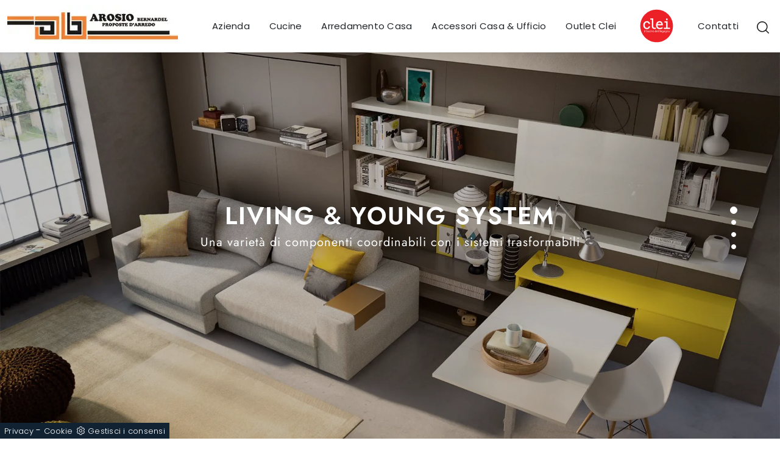

--- FILE ---
content_type: text/html; Charset=UTF-8
request_url: https://www.arosiobernardel.it/
body_size: 29534
content:
<!doctype html>
<html prefix="og: http://ogp.me/ns#" lang="it">
  <head>
    <meta charset="utf-8">
    <title>Arosio Bernardel | Negozio di mobili a Lissone</title>
    
    <meta name="description" content="Vieni in negozio a Lissone e progetta casa con i mobili trasformabili e salvaspazio. Vendiamo le migliori marche di arredamento.">
    <meta name="robots" content="index, follow">
    <meta name="viewport" content="width=device-width, initial-scale=1, shrink-to-fit=no">
    <link rel="canonical" href="https://www.arosiobernardel.it/">
    <meta property="og:title" content="Arosio Bernardel | Negozio di mobili a Lissone">
    <meta property="og:type" content="website">
    <meta property="og:url" content="https://www.arosiobernardel.it/">
    <meta property="og:image" content="https://www.arosiobernardel.it/img/1272/_slit_20.webp">
    <meta property="og:description" content="Vieni in negozio a Lissone e progetta casa con i mobili trasformabili e salvaspazio. Vendiamo le migliori marche di arredamento.">

    <link rel="preload" href="/@/js-css/css/b5/b51.min.css" as="style">
    <link rel="stylesheet" href="/@/js-css/css/b5/b51.min.css">
    <link rel="preload" href="/@/js-css/css/b5/b52.min.css" as="style">
    <link rel="stylesheet" href="/@/js-css/css/b5/b52.min.css">
    <link rel="preload" href="/@/js-css/css/b5/b53.min.css" as="style">
    <link rel="stylesheet" href="/@/js-css/css/b5/b53.min.css">
    <link rel="preload" href="/@/js-css/css/b5/b54.min.css" as="style">
    <link rel="stylesheet" href="/@/js-css/css/b5/b54.min.css">
    <link rel="preload" href="/@/js-css/css/b5/b55.min.css" as="style">
    <link rel="stylesheet" href="/@/js-css/css/b5/b55.min.css">
    <link rel="preload" as="style" href="/@/js-css/css/swiper.min.css">
    <link rel="stylesheet" href="/@/js-css/css/swiper.min.css">

    <style>@font-face {   font-family: "Jost";   src: url("/@/fonts/jost/static/jost-light.woff2") format("woff2"), url("/@/fonts/jost/static/jost-light.woff") format("woff"), url("/@/fonts/jost/static/jost-light.ttf") format("truetype");     font-style: normal;   font-weight: 300;   font-display: swap; } @font-face {   font-family: "Jost";   src: url("/@/fonts/jost/static/jost-regular.woff2") format("woff2"), url("/@/fonts/jost/static/jost-regular.woff") format("woff"), url("/@/fonts/jost/static/jost-regular.ttf") format("truetype");     font-style: normal;   font-weight: 400;   font-display: swap; } @font-face {   font-family: "Jost";   src: url("/@/fonts/jost/static/jost-semibold.woff2") format("woff2"), url("/@/fonts/jost/static/jost-semibold.woff") format("woff"), url("/@/fonts/jost/static/jost-semibold.ttf") format("truetype");     font-style: normal;   font-weight: 600;   font-display: swap; } @font-face {   font-family: "Poppins";   src: url("/@/fonts/poppins/poppins-light.woff2") format("woff2"), url("/@/fonts/poppins/poppins-light.woff") format("woff"), url("/@/fonts/poppins/poppins-light.ttf") format("truetype");   font-style: normal;   font-weight: 300;   font-display: swap; } @font-face {   font-family: "Poppins";   src: url("/@/fonts/poppins/poppins-regular.woff2") format("woff2"), url("/@/fonts/poppins/poppins-regular.woff") format("woff"), url("/@/fonts/poppins/poppins-regular.ttf") format("truetype");   font-style: normal;   font-weight: 400;   font-display: swap; } @font-face {   font-family: "Poppins";   src: url("/@/fonts/poppins/poppins-semibold.woff2") format("woff2"), url("/@/fonts/poppins/poppins-semibold.woff") format("woff"), url("/@/fonts/poppins/poppins-semibold.ttf") format("truetype");   font-style: normal;   font-weight: 600;   font-display: swap; } :root { --primary: #fc7f35; --white: #fff; --black: #232323; --dark: #000; --gray-light: #cfd6da; --gray-sup-light: #eee; --gray-dark: #999; --gray-white: #f8f9fa; --red-sconto: #C11B28; --green-pag: #355c5e;} /*h1, h2, h3, h4, h5, h6, .h1, .h2, .h3, .h4, .h5, .h6 {   font-family: 'Jost', sans-serif;  font-weight: 600;}*/ h1, h2, .h1, .h2{ font-family: 'Jost', sans-serif; text-transform:uppercase; font-weight: 600;} h3, h4, h5, h6, .h3, .h4, .h5, .h6 {   font-family: 'Jost', sans-serif;  font-weight: 400;} body{ margin: auto; position: relative; overflow-x: hidden; font-family: 'Poppins', sans-serif; font-size: .95rem; font-weight: 300; letter-spacing:.25px;} a{color: inherit !important;text-decoration: none;} a:hover{text-decoration: none;} a:focus{outline: none;} p > a {color: var(--primary); transition: all .5s linear; text-decoration: underline;}  button:focus{outline: none;box-shadow:none !important;} .c-1400 {max-width: 1400px; margin: 0 auto;} .contutto {max-width: 1920px; margin: 0 auto;} .hs-nav {position: sticky; position: -webkit-sticky; z-index: 16; top: 0; background-color: var(--white); transition: top 0.3s; box-shadow: 0 0 10px -8px #333;  } b, strong{font-weight: 600;} /*.position-menu-tag {position: sticky; position: -webkit-sticky; z-index: 15; top: 90px;}*/ .bg-col-mid-black {background-color: #3b3c40;} .bg-col-bread {background-color: #212529;} .bg-primary {background-color: var(--primary)!important;}   .bread p{margin: 0; text-transform: uppercase; color: #fff; text-align: center;text-decoration:none;} .bread p a{font-size: 12px; color: #ddd!important; transition: all .4s linear;text-decoration:none;} .bread p span {font-weight:400;} .bread p a:hover{color: #fff!important; text-decoration: none;} .m-top-meno1 {margin-top: calc(-60px - 8.2%);} .h-350 {flex-wrap: nowrap; justify-content: flex-start; padding: 35px 5%;} .h-350 h1{font-size: 35px; color: #3b3c40; font-style: normal; order: 1; position: relative; z-index: 1; line-height: 1.2; margin: 0;} .h-350 p{display: block; color: #3b3c40; opacity: 1; font-size: 17px; line-height: 28px; order: 2; z-index: 1; /*max-width: 550px; */margin: 0; margin-right: 50px;} .intestazione {padding-bottom: 0; min-width: 240px; max-width: 240px; height: 210px; margin-left: calc(-5vw - 20px); position: relative; width: 45%; margin-right: 50px;} .intestazione svg{transform: rotate(180deg); position: absolute; left: 0; top: 0; width: 100%; height: 100%; z-index: 1; color: #2c2d2f; fill: #3b3c40;} .p5-per-rub {padding: 0 5%; padding-bottom: 5%;} .p-sch-rub {padding: 0 15px; margin-bottom: 30px;} .container-testo-box-sotto1 {width: auto; position: absolute; bottom: 0; left: 0px; z-index: 10;} .container-testo-box-sotto1 h3{font-size: 12px; text-transform: uppercase; text-align: center; background-color: #333; color: #fff; height: 3em; line-height: 3em; padding: 0 2em; margin: 0;} .gotop {position: absolute; width: 12px; height: 12px; top: 19px; right: 20px; -webkit-transform: rotate(45deg); transform: rotate(45deg); border-top: 1px solid #fff; border-left: 1px solid #fff; transition: all .333s ease-out; cursor: pointer;text-decoration: none;} .gotop:hover{border-color: #4d504b; top: 17px;} .container-testo-box1 {position: absolute; top: 0; left: 0; bottom: 0; right: 0px; transition: all .4s linear; background-color: rgba(59,60,64,.8); padding: 6%; color: #fff; display: flex; justify-content: center; opacity: 0; text-align: center; align-items: center; font-size: 16px;} .p-sch-rub:hover .container-testo-box1 {opacity: 1;} .p-sch-rub figure{position: relative; overflow: hidden; margin: 0;} .p-sch-rub img{transition: all .4s linear;} .p-sch-rub:hover img{transform: scale(1.2);} .c-txt-rub {display: block; width: 84%; max-width: 900px; margin-left: auto; margin-right: auto;} .intestazione1 {width: 180px; height: 180px; position: absolute; right: 0; bottom: 0;} .intestazione1 svg{position: absolute; bottom: 0; left: 0; width: calc(100% - 35px); height: calc(100% - 35px); fill: #3b3c40; z-index: 2;} .intestazione1::before{content: ""; position: absolute; top: 0; right: 0; width: 0; height: 0; border-style: solid; border-width: 0 0 100px 100px; border-color: transparent transparent #3b3c40; z-index: 1;} .intestazione1::after{content: ""; position: absolute; bottom: 0; right: 0; width: 40px; height: 140px; background-color: #3b3c40; z-index: 1;} /*.c-txt-rub-sez {padding: 0; max-width: 900px; margin: 0 auto; margin-bottom: 5em;}*/ .c-txt-rub-sez {padding: 0; max-width: 1600px; margin: 0 auto; margin-bottom: 5em;} .navbar-right_tag {display: block; margin: 0 auto; /*border-bottom: solid 1px #eee; border-top: solid 1px #eee; */list-style: none; text-align: center; position: relative; /*background-color: #fff;  box-shadow: 0 8px 8px -10px rgba(0, 0, 0, 0.1);*/ z-index: 11;} .navbar-right_tag .dropdown_tag{display: inline-block; margin: 0 1rem; padding: 1rem 1rem 1rem;} .navbar-right_tag .dropdown-menu_tag{border-bottom: solid 1px #eee; border-top: solid 1px #eee; display: none; list-style: none; position: absolute; top: 100%; left: 0; padding: .3rem 1rem; /*background: linear-gradient(to bottom, rgba(0, 0, 0, 0.15), transparent 10px);*/ text-transform: uppercase; font-size: 15px; background-color: #fff; width: 100%; padding: 10px 0;} .navbar-right_tag .dropdown-toggle::after{display: none;} .navbar-right_tag .dropdown_tag:hover .dropdown-menu_tag{display: block;} .navbar-right_tag .dropdown_tag a{text-decoration: none; color: inherit;} .navbar-right_tag .dropdown-menu_tag li{min-width: 100px; transition: all .5s linear; display: inline-block; margin: 0 1rem;} .navbar-right_tag .dropdown-menu_tag a{color: #999; transition: all .5s linear; font-size: 13px; padding: .2rem .5rem; display: block; font-weight: 400; letter-spacing: 1px;} .navbar-right_tag .dropdown-menu_tag li:hover a{color: #333; text-decoration: none;} .dropdown-menu{border:0;box-shadow: 0 0 10px -8px #333;} .tag_attivo{position: relative;} .tag_attivo::before{content: ''; width: 45%; height: 1px; background: #000; bottom: 3px; left: 28%; position: absolute;} .navbar-right_tag .dropdown_tag span{padding: 0 1rem; cursor: pointer;} .elemento_attivo{position: relative;} .elemento_attivo::before{content: ''; width: 45%; height: 1px; background: #666; bottom: -2px; left: 28%; position: absolute;} .page_nav {list-style: none; padding: 0; margin: 0; text-align: right;} .page_nav li{display: inline-block; } .page_nav a{padding: 0 8px; } .pag_attivo {padding: 0 8px; border:1px solid #111;} .navbar-tag-schedina {text-align: center!important; margin: 0 auto; display: block; background: linear-gradient(to bottom, rgba(0, 0, 0, 0.15), transparent 10px); background-color: rgba(0, 0, 0, 0); padding: 10px 0;} .navbar-tag-schedina li{display: inline-block; padding: 0 2.5%;} .navbar-tag-schedina a{color: #999; transition: all .5s linear; font-size: 18px;} .navbar-tag-schedina a:hover{color: #333!important; text-decoration: none;} .m-meno-privacy {margin-top: 50px;} .correlati figure{position: relative; overflow: hidden; margin: 0;} .correlati img{transition: all .5s linear;} .correlati a:hover img{transform: scale(1.1);} .correlati {margin-bottom: 20px} .correlati h5{padding-top: 10px; text-align: center; font-size: 20px;} /*.sha-img img{box-shadow: 0px 0px 22px 4px #999;}*/ .ric-prev { text-align:center; display: block; padding: 15px; margin: 20px; border: solid 1px #333; background-color: #333; transition: all .5s linear; color: #fff!important;} .cataloghi { text-align:center; display: block; padding: 15px; margin: 20px; border: solid 1px #333; background-color: #333; transition: all .5s linear; color: #fff!important;} .ric-prev:hover {color: #333!important; background-color: #fff;} .cataloghi:hover {color: #333!important; background-color: #fff;} .prec a:last-child{display: block; text-align: center;} .succ a:last-child{display: block; text-align: center;} .prec-suc {max-width: 40px;} /*.formm button{border: solid 2px #FFF; background-color: #333; color: #fff; transition: all .5s linear; padding: 10px 0; display: block; width: 50%; margin: 0 auto;  text-align: center; font-size: 13px; text-transform: uppercase; border-radius: 0;} .formm button:hover{text-decoration: none; color: #333; background-color: #fff; border-color: #333;}*/ .formm input{text-align: left; border-top: none; border-left: none; border-right: none;} .formm select{text-align: left; border-top: none; border-left: none; border-right: none; -moz-appearance:none; -webkit-appearance:none; appearance:none;} .formm textarea{text-align: left; border-top: none; border-left: none; border-right: none;} .info h3 {/*margin-top: 15px; margin-bottom: 15px; */ text-transform: uppercase; /*font-size: 20px;*/ text-align: center;} /*.form-control {border-radius: 0;}*/ .dinamico ul{padding: 0; margin: 0; list-style: none; display: block;} .dinamico ul li{display: inline-block; margin-right: 15px; margin-bottom: 15px; border: 1px solid #333; background-color: #fff; transition: all .5s linear;} .dinamico ul li a{color: #333!important; transition: all .5s linear; padding: 8px 10px; display: block;} .dinamico ul li:hover {background-color: #333;} .dinamico ul li:hover a{color: #fff!important; text-decoration: none;} .titcat h3{text-align: center; text-transform: uppercase; /*font-size: 25px;*/ letter-spacing: 1px; margin-bottom: 25px;} .p-succ {display: none;} /*.sezione-contatti-2 h2{margin-top: 15px; margin-bottom: 30px; text-transform: uppercase; font-size: 20px; text-align: center;} .sezione-contatti-2 p{text-align: center; font-size: 16px;}*/ .sezione-contatti-2 p{text-align: left;}   .partner-home {position: absolute; top: -150px;} .slider-lagostore {box-shadow: 0px 0px 22px 4px #999;} .navbar-light .navbar-toggler {border: none!important;} .immagineBiancoNero {-webkit-filter: grayscale(100%); filter: grayscale(100%);}  .btnh {border-radius: 4px; border: 0.5px solid gray; color: #222!important; display: inline-block; margin: 0 0.25em; overflow: hidden; padding: 24px 38px 24px 16px; position: relative; text-decoration: none; line-height: 1; border-radius: 0;} .btnh .btn-content {font-weight: 400; font-size: 1em; line-height: 1.2; padding: 0 26px; position: relative; right: 0; transition: right 300ms ease; display: block; text-align: left;} .btnh .icon {border-left: 1px solid #eee; position: absolute; right: 0; text-align: center; top: 50%; transition: all 300ms ease; transform: translateY(-50%); width: 40px; height: 70%;} .btnh .icon i {position: relative; top: 48%; transform: translateY(-50%); font-size: 30px;} .btnh:after {content: ''; position: absolute; top: 0; bottom: 0; right: 0; left: 0; background-color: #ddd; opacity: 0; transition: opacity 300ms ease; cursor: pointer;} .btnh:hover .btn-content {right: 100%;} .btnh:hover .icon {border-left: 0; font-size: 1.8em; width: 100%;} .btnh:hover:after {opacity: 0.2;} .btnh.btn-alt-color {border-color: salmon; color: salmon;} .btnh.btn-alt-color .icon {border-left-color: salmon;} .btnh.btn-alt-color:after {background-color: salmon;}  .ancor-form {position: absolute; top: -70px;} .pos-icon-cont {position: fixed; bottom: 15px; right: 15px; transition: all .4s linear; z-index: 10000;} .pos-icon-cont a{background-color: #25d366; padding: 12px 14px 10px 14px; border-radius: 50%; display: block;} .pos-icon-cont i{font-size: 25px; color: #fff!important;}  .no-disp span{display: none;} .col-r {color: #cc0000!important;} .descrizione-interna-schedina-sezione p{margin-bottom: 1.5px;} .bollino {position: absolute; top: -10px; right: 0; z-index: 10; color: #fff!important; background: #B7261C; padding: 15px 11px; border-radius: 50%;} .offerte-testo {display: block;} .p1-offerte {top: 38%; position: relative;} .p2-offerte {top: 38%; position: relative;} .color-a-sconto {color: #333; transition: all .4s linear;} .color-a-sconto:hover {text-decoration: none; color: #333; font-weight: 600;} .modal-body {padding: 0;} .arrow-lightbox{max-width:40px}   /* FINE NORMAL CSS */ /* INIZIO MEDIA QUERY */  @media(max-width: 1299px){   .h-350 h1{font-size: 30px; min-width: 230px; max-width: 230px;}   .h-350 p{display: none!important;} } @media(max-width: 1199px){   .h-350 h1{font-size: 26px; margin-right: 40px;}   .h-350 p{font-size: 18px;} } @media(max-width: 1080px){   .h-350 {height: auto; flex-wrap: wrap;} } @media(max-width: 991px){   .testo-centro {padding: 0 15px!important; padding-top: 20px!important;}   .p0-mob {padding: 0!important;}   .navbar-right_tag .dropdown_tag {margin: 0 1.5rem;}   .nav-item {text-align: center;}   .prec {display: none;}   .succ {display: none;}   .h-350 h1 {display: none;}   .h-350 .ok h1 {display: block!important; max-width: 100%; min-width: 100%; margin-right: 0; margin-bottom: 20px; margin-top: 10px;}   .h-350 .ok1 h1 {display: block!important; max-width: 100%; min-width: 100%; margin: 0; margin-top: 10px;}   .prec1 {display: inline-block;}   .succ1 {display: inline-block;}   .bread p {text-align: center;}   .mt-md-4{margin-top: 1.5rem !important;} } @media(max-width: 767px){   .navbar-right_tag .dropdown_tag span {padding: 15px 6px; display: block;}   .navbar-right_tag .dropdown_tag {margin: 0; padding: 0;}   .c-txt-rub-sez {padding: 0 15px;}   .cataloghi {margin: 5px; padding: 10px; font-size: 14px;}   .ric-prev {margin: 5px; padding: 10px; font-size: 14px;} } @media(max-width: 595px){   .intestazione {display: none;}   .intestazione1 {display: none;}   .h-350{padding-top: 65px;}   .h-350 h1{margin: 0; font-size: 30px; margin-bottom: 10px;}   .m-top-meno1 { margin-top: 0;}   .navbar-brand img {width:200px;}  /* .position-menu-tag { position: fixed; z-index: 15; top: 100px;} */  	 } @media(max-width: 450px){   .prec .prec-suc{display: none!important;}   .succ .prec-suc{display: none!important;}   .p-succ {display: block; text-align: center;}   .p-succ a{display: inline-block; width: 100px;}   .navbar-brand img {width:190px;} } @media(max-width: 345px){   .navbar-right_tag .dropdown_tag span {font-size: 13px;} }  /* FINE MEDIA QUERY */  .ricPrezzo p{padding: 12px 20px; margin: 0 auto; text-align: center; background: #fff; color: #333; font-size: 13px; font-weight: lighter; border: solid 1px #333;}  .container-testo-box-sotto10 {position: absolute; top: 0; left: 0px; background: var(--primary); color: #fff!important; width: auto; height: auto; min-height: 0; min-width: 0; z-index: 10;} .container-testo-box-sotto10 p{padding: 0!important; margin: 0!important; font-weight: 600; } .container-testo-box-sotto10 del {padding: 7.5px 15px; display: inline-block; font-weight: 300; font-size: .85rem; } .container-testo-box-sotto10 span {padding: 7.5px 15px; display: inline-block; font-weight: 300; font-size: .85rem; } .container-testo-box-sotto10 del:empty {padding: 0!important; display: inline-block;} .container-testo-box-sotto10 span:empty {padding: 0!important; display: inline-block;} /*.prezziPag {padding: 5px; width: 100%; font-size: 20px!important; background: linear-gradient(to right, #d5d5d5 , #fff); margin-bottom: 15px;} .prezziPag del {color: #666; padding-right: 15px;} .prezziPag span {padding-left: 15px;}*/ .prezziPag:empty {display: none!important;} .background-homepage textarea{/*padding-bottom: 60px;*/ background-color: #f2f2f2!important;}  .tUp {text-transform: uppercase;} @media(max-width: 767px){   .tUp {padding-top: 10px;} }  /*.slider-home .text-slider{max-width: 50%;} @media (min-width: 320px) {     h1,.h1{font-size:2rem!important;line-height:2.25rem!important;}   h2,.h2{font-size:1.5rem;line-height:1.75rem;}   h3,.h3{font-size:1.25rem;line-height:1.5rem;}   h4,.h4{font-size:1rem;line-height:1.25rem;}   h5,.h5{font-size:.75rem;line-height:1rem;}   .slider-home .text-slider{max-width: 90%;} } @media (min-width: 768px) {     h1,.h1{font-size:2.25rem!important;line-height:2.5rem!important;}   h2,.h2{font-size:1.75rem;line-height:2rem;}   h3,.h3{font-size:1.5rem;line-height:1.75rem;}   h4,.h4{font-size:1.25rem;line-height:1.5rem;}   h5,.h5{font-size:1rem;line-height:1.25rem;}   .slider-home .text-slider{max-width: 80%;}   } @media (min-width: 992px) {       h1,.h1{font-size:2.75rem!important;line-height:3rem!important;}   h2,.h2{font-size:2rem;line-height:2.25rem;}   h3,.h3{font-size:1.75rem;line-height:2rem;}   h4,.h4{font-size:1.5rem;line-height:1.75rem;}   h5,.h5{font-size:1rem;line-height:1.25rem;}   .slider-home .text-slider{max-width: 60%;}   .slider-home .text-slider h2{font-size:2.5rem!important;line-height:2.75rem!important;} } @media (min-width: 1600px) {    h1,.h1{font-size:3rem!important;line-height:3.25rem!important;}   h2,.h2{font-size:2rem;line-height:2.25rem;}   h3,.h3{font-size:1.75rem;line-height:2rem;}   h4,.h4{font-size:1.5rem;line-height:1.75rem;}   h5,.h5{font-size:1.25rem;line-height:1.5rem;}   .slider-home .text-slider{max-width: 50%;}   .slider-home .text-slider h2{font-size:3.5rem!important;line-height:3.75rem!important;} }*/  .btnh .icon {  border-left: 1px solid #eee;  position: absolute;  right: 0;  text-align: center;  top: 50%;  transition: all 300ms ease;  transform: translateY(-50%);  width: 40px;  height: 70%; } .btnh:hover .icon {  position: absolute;  left: 49%; } .btnh .icon i {  position: relative;  top: 48%;  transform: translateY(-50%);  background:url('/1091/imgs/right-arrow.svg') center center no-repeat;  display:block;  width: 25px;  height: 25px; } .btnh:after {  content: '';  position: absolute;  top: 0;  bottom: 0;  right: 0;  left: 0;  background-color: #FFF;  opacity: 0;  transition: opacity 300ms ease; } .btnh:hover .btn-content {  right: 100%; } .btnh:hover .icon {  border-left: 0;  font-size: 1.8em;  width: 100%; } .btnh:hover:after {  opacity: 0.2; }        </style> 
    <style>/* Inizio CSS Home */.altezza-slider-home{min-height: 85vh;}.pad-dow-sli {padding: 3% 5%!important;}/*.h-dow-sli h1{font-size: 1.3vw; }*/.h-dow-sli1 h2{/*font-size: 1.3vw;*/ color: #333; max-width: 1600px; margin: 0 auto;}.p-dow-sli p{/*font-size: 1.2vw; color: #aaa;*/text-align:center; } .p-dow-sli1 p{font-size: 1.1vw; color: #555; max-width: 1600px; margin: 0 auto;}.a-dow-sli a{ display: block;}.container-testo-box-sotto {width: auto; position: absolute; bottom: 0; right: 0; z-index: 10;}.container-testo-box-sotto h3{font-size: 12px; text-transform: uppercase; text-align: center; background-color: #403128; color: #fff; height: 3em; line-height: 3em; padding: 0 2em; margin: 0;}.container-testo-box-sotto1 {width: auto; position: absolute; bottom: 0; left: 15px; z-index: 10;}.container-testo-box-sotto1 h3{font-size: 12px; text-transform: uppercase; text-align: center; background-color: #28a745; color: #fff; height: 3em; line-height: 3em; padding: 0 2em; margin: 0;}.container-testo-box {position: absolute; top: 0; left: 0; bottom: 0; right: 0; transition: all .4s linear; background-color: rgba(59,60,64,.8); /*padding: 10%;*/ color: #fff; justify-content: center; display: flex; transform: translate3d(-100%,0,0);}.con-box-sotto img{overflow: hidden;}.con-box-sotto {overflow: hidden;}.con-box-sotto a:hover .container-testo-box{transform: translate3d(0,0,0);}.container-testo-box h4{/*font-size: 14px;*/ margin: auto; padding: 0px 15px;font-weight:400; white-space: nowrap; text-decoration: underline; }.container-testo-box h3{ /*font-size: 24px;*/ margin: auto; padding: 0px 15px;font-weight:400; display:block;}.tit-marchi h3{text-align: center; text-transform: uppercase;}.line {border: solid 1px #f6f7f8; max-width: 1210px; margin: 0 auto; margin-top: 10px;}.testo-box-big {padding: 1% 5%;z-index: 2;  background-color: #fff; }.testo-box-big h2{ color: #333;}.testo-box-big h2 span{ color: #999; display: inline-block; vertical-align: top; line-height: 1.3;}.testo-box-big p{ line-height: 1.8; /*margin: 8% 0% 4%;*/}/*.testo-box-big a{margin: 0 15%; transition: all .4s linear;}.testo-box-big a::before{content: ""; display: inline-block; width: 1.5em; height: 2px; background-color: currentColor; transition: -webkit-transform .3s cubic-bezier(.77,0,.175,1); transition: transform .3s cubic-bezier(.77,0,.175,1); transition: transform .3s cubic-bezier(.77,0,.175,1),-webkit-transform .3s cubic-bezier(.77,0,.175,1); vertical-align: middle; margin-top: -1px; margin-right: 1em; -webkit-transform-origin: left; transform-origin: left;}.testo-box-big a:hover{cursor: pointer; color: #403128!important;}.testo-box-big a:hover::before{-webkit-transform: scaleX(1.3); transform: scaleX(1.3);}.testo-box-big {box-shadow: 0 0 40px rgba(59,60,64,.3); }*/@media(max-width: 1023px){  .testo-box-big{ max-width: 540px;}  .testo-box-big h2{/*font-size: 40px;*/ color: #3b3c40; line-height: 1;}  .testo-box-big p{/*font-size: 14px;*/ /*margin: 8% 8% 4%;*/}  .testo-box-big a{/*font-size: 13px;*/ margin: 0 8%;}  /*.h-dow-sli h1 {font-size: 20px;}  .h-dow-sli1 h2 {font-size: 20px;}  .p-dow-sli p {font-size: 14px;}  .p-dow-sli1 p {font-size: 14px;}*/}@media(max-width: 595px){  .testo-box-big {margin-top:0;}}.background-homepage{/*padding-bottom: 60px;*/ background-color: #f2f2f2;}.background-homepage input{/*padding-bottom: 60px;*/ background-color: #f2f2f2!important;}.background-homepage select{/*padding-bottom: 60px;*/ background-color: #f2f2f2!important;}.background-homepage .h2-homepage{color: #333;}.background-homepage .h2-homepage::after{background-color: #fff;}.slider-recensioni p{padding-top: 45px!important; text-align: center; margin-bottom: 0px; /*padding: 20px 60px;*/ color: #333; font-family: 'Exo', sans-serif; font-style: italic; font-size: 18px;}.slider-recensioni p i{padding: 0 10px; font-size: 25px; font-weight: 700; color: #e18815; text-align: right; display: inline-block;}.slider-recensioni p .span-1{margin-top: 40px; font-size: 23px; font-weight: 700; color: #373737; text-transform: capitalize; font-style: normal; display: block;}.slider-recensioni p .span-2{color: #fff; font-size: 18px; font-weight: 500; font-style: normal; display: block;}.testo-recensioni {text-align: center; padding-top: 20px;}.star-rec{text-align: center!important;}.pad-top-60 {padding-top: 60px!important}.text-c {text-align: center!important}.width-testo {max-width: 330px;}.pad-top {padding-top: 6%!important}.m-auto {margin: auto!important}@media(max-width: 991px){.width-testo {max-width: 100%;}}@media(max-width: 767px){.slider-home .text-slider p {display: none;}}.star-rec svg{width: 25px; height: 25px; margin-left: 10px; stroke: #e18815; stroke-width: 25px; fill: #e18815;}.testo-recensioni .h2-homepage {/*font-weight: 500; font-size: 2rem;*/text-transform:uppercase;}.box-servizi-homepage{margin-top: 30px;}.box-servizi-homepage .position-relative{padding-left: 60px; display: block; }.box-servizi-homepage h4{ text-transform: uppercase; margin-bottom: 12px; color: #333;}.box-servizi-homepage a:hover h3{text-decoration: underline;}.box-servizi-homepage p{color: #777777; margin-bottom: 25px;}.box-servizi-homepage span{font-size: 12px; text-transform: uppercase; font-weight: 700; border-bottom: 1px solid;}.box-servizi-homepage a:hover span{color: #C11B28;}.icona-homepage{position: absolute; left: 0px; top: 0px; width: 45px;}.formm div{z-index:10;}.prenota::before{ z-index:1;content: ''; position:absolute; top:0;left:0;width:100%;height:100%;background-color:rgba(0,0,0,.5);}.linkCosaFacciamo {display: block; position: relative; flex: 1; height: 67vh; overflow: hidden;}.linkCosaFacciamo::before {content: ""; position: absolute; z-index: 1; left: 0; top: 0; width: 100%; height: 100%; background-color: rgba(0,0,0,.15); opacity: 1; transition: opacity .3s;}.linkCosaFacciamo img {position: absolute; left: 0; top: 0; width: 102%; height: 102%; object-fit: cover; transform: scale(1); will-change: transform; transition: transform .7s;}.linkCosaFacciamo:hover::before {/*opacity: 0;*/ background-color: rgba(0,0,0,.4); }.linkCosaFacciamo:hover img {transform: scale(1.04);}.descCosaFacciamo {position: absolute; z-index: 3; left: 3.5rem; bottom: 5rem;}.cosaFacciamo-Title {margin-bottom: 2.5rem; font-size: 2.5rem; line-height: 2.8rem; font-weight: 700; color: var(--white);}.cosaFacciamoDesc {font-size: 1.5rem; line-height: 2rem; color: var(--white); height: 0; overflow: hidden; transition: height .3s;}.cosaFacciamo-Desc {font-size: 1.25rem; line-height: normal; color: var(--white); padding-bottom: 3rem; max-width: 70%; font-weight: 300;}.cosaFacciamo_button {border: 0; background: none; border-radius: 0; outline: none; -webkit-appearance: none; -moz-appearance: none; appearance: none; display: flex; align-items: center; justify-content: center; font-size: 1.4rem; line-height: 3rem; color: var(--white); font-weight: 500; padding-left: 0; transition: padding-left .3s; align-items: center;}.cosaFacciamo_buttonIcon {display: flex; align-items: center; justify-content: center; margin-right: 1.5rem; flex: 0 0 3.8rem; width: 3.8rem; height: 3.8rem; border-radius: 50%; border: 1px solid var(--primary); transition: background-color .3s,color .3s,border .3s;}.cosaFacciamo_buttonIcon svg {width: 16px; height: 16px; fill: var(--white);}.cosaFacciamo_buttonText {font-size: 1.4rem; line-height: 3rem; color: var(--white); font-weight: 500;}.linkCosaFacciamo:hover .cosaFacciamo_button {padding-left: 1rem;}.linkCosaFacciamo:hover .cosaFacciamo_buttonIcon {background-color: var(--primary); border: 1px solid var(--primary);}@media(max-width: 1280px){.titleDesc_titleBig-sotto {font-size: 14rem; line-height: 9rem;}}@media(max-width: 1024px){.cosaFacciamo-Title {font-size: 2.2rem; line-height: 2.4rem; margin-bottom: 2rem;}.titleDesc_titleBig-sotto {font-size: 12rem; line-height: 8rem; top: -3rem;}}@media(max-width: 768px){.titleDesc_titleBig-sotto {font-size: 10rem; line-height: 6.5rem; top: -3rem;}.linkCosaFacciamo {height: 35rem;}.descCosaFacciamo { left: 1.5rem; }.cosaFacciamo_buttonText {  font-size: 1.25rem;}}@media(max-width: 480px){.titleDesc_titleBig-sotto {font-size: 8rem; line-height: 5rem; top: -2rem;}.linkCosaFacciamo {height: 30rem;}.cosaFacciamo-Desc {max-width: 90%; font-size: 1rem; line-height: 1.2rem; padding-bottom: 1rem;}.cosaFacciamoDesc {font-size: 1rem; line-height: 1.2rem;}.cosaFacciamo-Title {margin-bottom: 1rem;font-size: 1.8rem; line-height: 2rem; }}/* Inizio CSS Video Embed */.videoCont {position: relative; width: 100%; padding-bottom: 56.25%;}.videoYt {position: absolute; top: 0; left: 0; width: 100%; height: 100%; border: 0;}/* Fine CSS Video Embed *//* Fine CSS Home */</style>
    <style>.slider-home .text-slider {  position: absolute;  top: 40%;  left: 50%;  transform: translate(-50%, -50%);  text-align: center;  /*max-width: 50%;*/  width: 100%; }.slider-home .text-slider p {/* font-size: 18px; line-height: 25px;*/ letter-spacing: 0.05em; color: #FFFFFF;}.slider-home .text-slider h2 {/* font-weight: bold; font-size: 56px; line-height: 60px;*/ letter-spacing: 0.05em; align-items: center; color: #FFFFFF;}.swiper-container.slider-home .swiper-slide a::before {    content: '';    width: 100%;    height: 100%;    position: absolute;    left: 0;    top: 0;    background: rgba(0,0,0,0.25);}.slider-home .swiper-pagination { display: flex; flex-direction: column; align-items: center; left: auto; bottom: auto; top: 40%; transform: translateY(-50%); right: 70px; width: auto;}.slider-home .swiper-pagination.swiper-pagination-bullets .swiper-pagination-bullet { transition: 0.2s; width: 8px; height: 8px; opacity: 1; border: 1px solid #FFFFFF; background: #FFFFFF; margin: 0; margin-bottom: 12px;}.slider-home .swiper-pagination.swiper-pagination-bullets .swiper-pagination-bullet:last-of-type { margin-bottom: 0 !important;}.slider-home .swiper-pagination.swiper-pagination-bullets .swiper-pagination-bullet:hover { background:transparent;}.slider-home .swiper-pagination-bullet,.swiper-btm-slide .swiper-pagination-bullet { background: transparent; border: 1px solid black; width: 0.65rem; height: 0.65rem; opacity: 1;}.swiper-btm-slide .swiper-pagination-bullet-active,.slider-home .swiper-pagination.swiper-pagination-bullets .swiper-pagination-bullet.swiper-pagination-bullet-active { width: 12px; height: 12px;  opacity: 1; background: #FFF; margin-bottom: 10px;}@media(max-width: 767px){.slider-home .swiper-pagination { display:none; }}/* Inizio CSS Menu/Navbar */.dropdown-toggle::after{display: none;}.dropdown:hover .dropdown-menu{display: block !important;}.dropdown-menu{border-radius: 0px; margin-top: 0px;}.nav-item{padding: 0px 8px;}.nav-item:last-child{padding-right: 0px;}.nav-link{text-align:left;  font-size: 15px; font-weight: 500;}.dropdown-item{ font-size: 14px;  }.navbar-brand span {text-transform: uppercase; font-size: 26px; letter-spacing: -1px;}.navbar-brand span .firstLetter {font-size: 70px; vertical-align: middle; display: inline; padding: 0; margin: 0;}.navbar-brand span span {font-size: 16px; margin-top: -45px; display: block; padding-left: 38px; letter-spacing: 0;}/* Fine CSS Menu/Navbar *//* Icon 1 */.first-button {border: 0;}.animated-icon1, .animated-icon2, .animated-icon3 { width: 30px; height: 20px; position: relative; margin: 0px; -webkit-transform: rotate(0deg);-moz-transform: rotate(0deg);-o-transform: rotate(0deg);transform: rotate(0deg);-webkit-transition: .5s ease-in-out;-moz-transition: .5s ease-in-out;-o-transition: .5s ease-in-out;transition: .5s ease-in-out;cursor: pointer;}.animated-icon1 span, .animated-icon2 span, .animated-icon3 span {display: block;position: absolute;height: 3px;width: 100%;border-radius: 9px;opacity: 1;left: 0;-webkit-transform: rotate(0deg);-moz-transform: rotate(0deg);-o-transform: rotate(0deg);transform: rotate(0deg);-webkit-transition: .25s ease-in-out;-moz-transition: .25s ease-in-out;-o-transition: .25s ease-in-out;transition: .25s ease-in-out;}.animated-icon1 span {background: #232323;}.animated-icon1 span:nth-child(1) {top: 0px;}.animated-icon1 span:nth-child(2) {top: 10px;}.animated-icon1 span:nth-child(3) {top: 20px;}.animated-icon1.open span:nth-child(1) {top: 11px;-webkit-transform: rotate(135deg);-moz-transform: rotate(135deg);-o-transform: rotate(135deg);transform: rotate(135deg);}.animated-icon1.open span:nth-child(2) {opacity: 0;left: -60px;}.animated-icon1.open span:nth-child(3) {top: 11px;-webkit-transform: rotate(-135deg);-moz-transform: rotate(-135deg);-o-transform: rotate(-135deg);transform: rotate(-135deg);}#navbarNavDropdown ul{align-items:center;}.risultatiSinistra li a{text-align:left!important;}#ricerchina{position:absolute; top:100%;background: #fff; padding: 15px;}.cercaMenu svg {width: 20px; height: 20px; fill: #232323; }.cercaMenu {padding-top: 4px; cursor: pointer; background: none; border: none;}.cercaMenu:focus {outline: none;}.cerca_navbar {text-align: center;}#search-box {width: calc(100% - 45px)!important; border-radius: 0 !important;}.cerca_navbar .fa-search {line-height: 0; padding: 10px 30px 10px 15px; background-color: #fc7f35; color: #fff; border-top-right-radius: 0px; border-bottom-right-radius: 0px;}.searchResult {top: 100%!important; left: 0!important; right: 0px!important;}@media(max-width: 991px){#search-box {width: calc(100% - 45px)!important;}.cercaMenu {margin-top: -3px;}.nav-item:first-child{border-top: 0px solid grey;}.nav-item{border-top: 1px solid grey;}}@media(max-width: 1199px){  #navbarNavDropdown ul {    align-items: unset;  }}.fa-search { background-image: url('/@/js-css/svg/search-w.svg'); background-repeat: no-repeat; background-position: center; background-size: 22px;}.fa-times { background-image: url('/@/js-css/svg/close-w.svg') !important; }/* Inizio CSS Footer */.px-foot {padding-left: 5%; padding-right: 5%;}.max-logo-foot {max-width: 120px;}.line-foot {border-bottom: solid 1px #999; border-top: solid 1px #999;}.link-cat-foot a{color: #FFF!important; padding: 0 20px; transition: all .4s linear; cursor: pointer;}.link-cat-foot a:hover{color: var(--primary) !important;}.link-aft-cat-foot a{color: #FFF!important; padding: 0 20px; transition: all .4s linear; cursor: pointer; border-right: solid 1px #999;}.link-aft-cat-foot a:last-child{border: none;}.link-aft-cat-foot a:hover{color: var(--primary)!important;}.last-foot p{ color: #FFF;   }.link-aft-cat-foot svg {width: 20px; height: 20px; fill: #FFF; transition: all .5s linear;}.link-aft-cat-foot a:hover svg {fill: var(--primary)!important;}.navbar-brand-foot span {text-transform: uppercase; font-size: 16px; color: #999!important; transition: all .5s linear;}.navbar-brand-foot span .firstLetter {font-size: 42px; vertical-align: middle; display: inline; padding: 0; margin: 0;}.navbar-brand-foot span span {font-size: 11px; margin-top: -29px; display: block; padding-left: 35px;}.navbar-brand-foot:hover span {color: #fff!important;}.pos-whatsapp a{transition: all 0.3s linear; font-size: 23.5px !important; color: #fff !important; background-color: #0ecc0e; border-radius: 8px; width: 40px; height: 40px; text-align: center;}.pos-whatsapp{z-index: 12; position: fixed; bottom: 20px; left: 20px;}.pos-whatsapp:hover a{color: #0ecc0e !important; background-color: #fff;}.pos-whatsapp svg {width: 25px; height: 25px; fill: #fff !important; transition: all .5s linear;}.pos-whatsapp:hover svg {fill: #0ecc0e !important;}.go-top {  position: fixed;  right: 20px;  bottom: 20px;  color: #FFF !important;  background-color: #3b3c40;  z-index: 999;  padding: 10px 14px;  display: block;}.go-top:hover {  color: #FFF !important;  background-color:var(--primary)!important;   }.topbrand{ border-top: solid 1px #999; }.topbrand strong {color:#fff;}@media(max-width: 991px){  .link-cat-foot a{padding: 0 12px;}}@media(max-width: 767px){  .max-logo-foot {margin: 0 auto;}  .last-foot {text-align: center;}  .link-aft-cat-foot a{border: none; display: inline-block; margin-bottom: 10px; text-align: center;}  .link-cat-foot a {display: block; margin-bottom: 10px; text-align: center;}}#cookieChoiceInfo span{font-weight:400;}#cookieChoiceInfo span,#cookieChoiceInfo a{font-size:.9rem;}/* Fine CSS Footer*//* Stilo pezzo informazioni con pulsante */.textInfoHome {text-align: center;}.textInfoHome p {font-size: 3rem; line-height: 4rem; max-width: 72rem; margin: 0 auto; text-align: center;}.textInfoHome p strong {font-weight: 500; text-decoration: underline;}.textInfoHome a {background-color: var(--white);position: relative; display: inline-flex; align-items: center; justify-content: center; padding: 1rem 2rem; border: 1px solid var(--gray-light); font-size: .8rem; line-height: 1rem; font-weight: 700; letter-spacing: .01em; transition: border .3s; margin-top: 1.5rem; cursor: pointer;}.textInfoHome .txtInfoHome {color: var(--black); text-transform: uppercase; z-index: 1; transition: color .3s;}.textInfoHome .iconInfoHome {fill: var(--primary); z-index: 1; transition: fill .3s;}.textInfoHome .iconInfoHome svg {width: 25px; height: 25px; margin-top: 5px; margin-right: 18px;}.textInfoHome a::before {content: ""; position: absolute; left: 0; top: 0; width: 0; height: 100%; background-color: var(--primary); transition: width .3s;}.textInfoHome a:hover {border: 1px solid var(--primary);}.textInfoHome a:hover::before {width: calc(100% + 1px);}.textInfoHome a:hover .txtInfoHome {color: var(--white);}.textInfoHome a:hover .iconInfoHome {fill: var(--white);}.credit img{height:22px;padding-bottom:2px;padding-right:0;}.credit p{color:white;display:inline;font-size:14px;}.credit{margin:auto;display:block;}</style>

    <style>
      .selector-for-some-widget{box-sizing: content-box}
    </style>

    <!-- INIZIO FAVICON E APPICON -->
    <link rel="apple-touch-icon" sizes="57x57" href="/1272/imgs/favicon/apple-icon-57x57.png">
    <link rel="apple-touch-icon" sizes="60x60" href="/1272/imgs/favicon/apple-icon-60x60.png">
    <link rel="apple-touch-icon" sizes="72x72" href="/1272/imgs/favicon/apple-icon-72x72.png">
    <link rel="apple-touch-icon" sizes="76x76" href="/1272/imgs/favicon/apple-icon-76x76.png">
    <link rel="apple-touch-icon" sizes="114x114" href="/1272/imgs/favicon/apple-icon-114x114.png">
    <link rel="apple-touch-icon" sizes="120x120" href="/1272/imgs/favicon/apple-icon-120x120.png">
    <link rel="apple-touch-icon" sizes="144x144" href="/1272/imgs/favicon/apple-icon-144x144.png">
    <link rel="apple-touch-icon" sizes="152x152" href="/1272/imgs/favicon/apple-icon-152x152.png">
    <link rel="apple-touch-icon" sizes="180x180" href="/1272/imgs/favicon/apple-icon-180x180.png">
    <link rel="icon" type="image/png" sizes="192x192"  href="/1272/imgs/favicon/android-icon-192x192.png">
    <link rel="icon" type="image/png" sizes="32x32" href="/1272/imgs/favicon/favicon-32x32.png">
    <link rel="icon" type="image/png" sizes="96x96" href="/1272/imgs/favicon/favicon-96x96.png">
    <link rel="icon" type="image/png" sizes="16x16" href="/1272/imgs/favicon/favicon-16x16.png">
    <link rel="manifest" href="/1272/imgs/favicon/manifest.json">
    <meta name="msapplication-TileColor" content="#ffffff">
    <meta name="msapplication-TileImage" content="/1272/imgs/favicon/ms-icon-144x144.png">
    <meta name="theme-color" content="#ffffff">
    <!-- FINE FAVICON E APPICON -->

  <script src="/@/essentials/gtm-library.js"></script>
<script src="/@/essentials/essential.js"></script>
<script src="/@/essentials/facebookv1.js"></script>

<!-- script head -->
<script>
function okEssentialGTM() {
  const gAdsContainer = '##_gtm_container##',
        gAdsInitUrl = '##_gtm_init_config_url##',
        gAdsEveryPageContainer = '',
        gAdsTksPageContainer = '';

  if (gAdsContainer && gAdsInitUrl) {
//    gtmInit(gAdsInitUrl, gAdsContainer);
    gtmEveryPageContainer && gtmEveryPage(gAdsEveryPageContainer);
    gtmTksPageContainer && gtmThankTouPage(gAdsTksPageContainer);
  }
}

function okEssentialFb() {
  const fbPixelCode = '',
        fbPixelUrl = '';

  if (fbPixelCode && fbPixelUrl) {
    pixel(fbPixelCode, fbPixelUrl);
  }

}

function allowADV() {}

function allowConfort() {}

function allowAnal() {
  okEssentialGTM();
  okEssentialFb();
}

window.addEventListener('DOMContentLoaded', function () {
  const cookiePrelude = getCookie("CookieConsent"),
    ifAdv = cookiePrelude ? cookiePrelude.includes("adv") : true,
    ifConfort = cookiePrelude ? cookiePrelude.includes("confort") : true,
    ifAnal = cookiePrelude ? cookiePrelude.includes("performance") : true;

  !ifAdv && allowADV();
  !ifConfort && allowConfort();
  !ifAnal && allowAnal();

  // overlay on contact form submit
  holdOnOnSubmit();
})
</script>
<!-- fine script head -->
</head>
  <body>
    <script src="/@/js-css/js/swiper.min.js"></script>

    <div class="contutto" id="back-top">

      <div class="container-fluid hs-nav">
        <nav class="navbar navbar-expand-xl navbar-light p-0">
          <a class="navbar-brand py-2" href="/" title="Arosio Bernardel di Arosio Norberto"><img src="/1272/imgs/logo.webp" class="img-fluid d-block mr-auto" alt="Arosio Bernardel di Arosio Norberto" width="280" height="70"></a>
          <button class="cercaMenu d-inline-block d-xl-none ms-auto" data-bs-toggle="collapse" data-bs-target="#ricerchina" aria-expanded="false" aria-controls="ricerchina">
            <svg enable-background="new 0 0 512 512" viewBox="0 0 512 512" xmlns="http://www.w3.org/2000/svg" fill="#FFFFFF" width="20" height="20"><path d="m225.474 0c-124.323 0-225.474 101.151-225.474 225.474 0 124.33 101.151 225.474 225.474 225.474 124.33 0 225.474-101.144 225.474-225.474 0-124.323-101.144-225.474-225.474-225.474zm0 409.323c-101.373 0-183.848-82.475-183.848-183.848s82.475-183.849 183.848-183.849 183.848 82.475 183.848 183.848-82.475 183.849-183.848 183.849z"/><path d="m505.902 476.472-119.328-119.328c-8.131-8.131-21.299-8.131-29.43 0-8.131 8.124-8.131 21.306 0 29.43l119.328 119.328c4.065 4.065 9.387 6.098 14.715 6.098 5.321 0 10.649-2.033 14.715-6.098 8.131-8.124 8.131-21.306 0-29.43z"/></svg>
          </button>
          <button class="navbar-toggler first-button" type="button" data-bs-toggle="collapse" data-bs-target="#navbarNavDropdown" aria-controls="navbarNavDropdown" aria-expanded="false" aria-label="Toggle navigation">            
            <div class="animated-icon1"><span></span><span></span><span></span></div>
          </button>
          <div class="collapse navbar-collapse justify-content-end" id="navbarNavDropdown">
            <ul class="navbar-nav"><li class="nav-item dropdown">
  <a href="/azienda" title="Azienda" class="nav-link dropdown-toggle" id="navbarDropdownMenuLink" aria-haspopup="true" aria-expanded="false">Azienda</a>
  <div class="dropdown-menu" aria-labelledby="navbarDropdownMenuLink">
    <a class="dropdown-item" href="/azienda/chi-siamo" title="Chi siamo">Chi siamo</a>
    <a class="dropdown-item" href="/azienda/servizi" title="I nostri Servizi">I nostri Servizi</a>        
    <a class="dropdown-item" href="/cataloghi" title="I nostri Cataloghi">Cataloghi</a>    
    <a class="dropdown-item" href="/azienda/i-nostri-partner" title="I nostri Partner">I nostri Partner</a>
  </div>
</li><li class="nav-item dropdown"><a href="/cucine" title="Cucine" class="nav-link dropdown-toggle" id="navbarDropdownMenuLink" aria-haspopup="true" aria-expanded="false">Cucine</a>    <div class="dropdown-menu" aria-labelledby="navbarDropdownMenuLink"><a   class="dropdown-item" href="/cucine/cucine-moderne" title="Cucine Moderne">Cucine Moderne</a> <a   class="dropdown-item" href="/cucine/cucine-classiche" title="Cucine Classiche">Cucine Classiche</a> <a   class="dropdown-item" href="/cucine/cucine-in-muratura" title="Cucine in Muratura">Cucine in Muratura</a> </div></li><li class="nav-item dropdown"><a href="/arredamento-casa" title="Arredamento Casa" class="nav-link dropdown-toggle" id="navbarDropdownMenuLink" aria-haspopup="true" aria-expanded="false">Arredamento Casa</a>    <div class="dropdown-menu" aria-labelledby="navbarDropdownMenuLink"><a   class="dropdown-item" href="/arredamento-casa/librerie" title="Librerie">Librerie</a> <a   class="dropdown-item" href="/arredamento-casa/pareti-attrezzate" title="Pareti Attrezzate">Pareti Attrezzate</a> <a   class="dropdown-item" href="/arredamento-casa/madie" title="Madie">Madie</a> <a   class="dropdown-item" href="/arredamento-casa/salotti" title="Salotti">Salotti</a> <a   class="dropdown-item" href="/arredamento-casa/poltrone" title="Poltrone">Poltrone</a> <a   class="dropdown-item" href="/arredamento-casa/pensili" title="Mobili sospesi">Mobili sospesi</a> <a   class="dropdown-item" href="/arredamento-casa/mobili-ingresso" title="Mobili ingresso">Mobili ingresso</a> <a   class="dropdown-item" href="/arredamento-casa/tavoli" title="Tavoli">Tavoli</a> <a   class="dropdown-item" href="/arredamento-casa/sedie" title="Sedie">Sedie</a> <a   class="dropdown-item" href="/arredamento-casa/letti" title="Letti">Letti</a> <a   class="dropdown-item" href="/arredamento-casa/comodini" title="Comodini">Comodini</a> <a   class="dropdown-item" href="/arredamento-casa/letti-a-scomparsa" title="Letti a scomparsa">Letti a scomparsa</a> <a   class="dropdown-item" href="/arredamento-casa/armadi" title="Armadi">Armadi</a> <a   class="dropdown-item" href="/arredamento-casa/camerette" title="Camerette">Camerette</a> <a   class="dropdown-item" href="/arredamento-casa/arredo-bagno" title="Arredo Bagno">Arredo Bagno</a> </div></li><li class="nav-item dropdown">
<a href="/accessori-casa" title="Accessori Casa & Ufficio" class="nav-link dropdown-toggle" id="navbarDropdownMenuLink" aria-haspopup="true" aria-expanded="false">Accessori Casa & Ufficio</a>    
<div class="dropdown-menu" aria-labelledby="navbarDropdownMenuLink">
<a rel="nofollow" class="dropdown-item" href="/accessori-casa/illuminazione" title="Illuminazione">Illuminazione</a> 
<a rel="nofollow" class="dropdown-item" href="/accessori-casa/complementi" title="Complementi">Complementi</a> 
<a rel="nofollow" class="dropdown-item" href="/ufficio-giardino/arredo-ufficio" title="Arredo Ufficio">Arredo Ufficio</a>
<a rel="nofollow" class="dropdown-item" href="/ufficio-giardino/arredo-giardino" title="Arredo Giardino">Arredo Giardino</a>
</div>
</li>

<li class="nav-item">
<a href="/outlet" title="Outlet Clei" class="nav-link">Outlet Clei</a>    
</li>
<li class="nav-item dropdown">
<a href="/brand" title="Brand Clei" class="nav-link dropdown-toggle" id="navbarDropdownMenuLink" aria-haspopup="true" aria-expanded="false"><img class="img-fluid mx-auto" src="/1272/imgs/clei-srl-vector-logo.svg" alt="Brand Clei" width="70" height="70"></a>      
<div class="dropdown-menu" aria-labelledby="navbarDropdownMenuLink">
    <a class="dropdown-item" href="/arredamento-casa-letti-a-scomparsa-clei" title="Letti a scomparsa Clei">Letti a scomparsa Clei</a>
    <a class="dropdown-item" href="/arredamento-casa-camerette-clei" title="Camerette Clei">Camerette Clei</a>        
    <a class="dropdown-item" href="/cucine-moderne/clei" title="Cucine Moderne Clei">Cucine Moderne Clei</a>    
  </div>
</li>

<li class="nav-item">
  <a href="/azienda/contatti" title="Contatti" class="nav-link">Contatti</a>
</li>
            <li class="nav-item dropdown d-none d-xl-block">
              <button class="cercaMenu" data-bs-toggle="collapse" data-bs-target="#ricerchina" aria-expanded="false" aria-controls="ricerchina">
<svg enable-background="new 0 0 512 512" viewBox="0 0 512 512" xmlns="http://www.w3.org/2000/svg" fill="#FFFFFF" width="20" height="20"><path d="m225.474 0c-124.323 0-225.474 101.151-225.474 225.474 0 124.33 101.151 225.474 225.474 225.474 124.33 0 225.474-101.144 225.474-225.474 0-124.323-101.144-225.474-225.474-225.474zm0 409.323c-101.373 0-183.848-82.475-183.848-183.848s82.475-183.849 183.848-183.849 183.848 82.475 183.848 183.848-82.475 183.849-183.848 183.849z"/><path d="m505.902 476.472-119.328-119.328c-8.131-8.131-21.299-8.131-29.43 0-8.131 8.124-8.131 21.306 0 29.43l119.328 119.328c4.065 4.065 9.387 6.098 14.715 6.098 5.321 0 10.649-2.033 14.715-6.098 8.131-8.124 8.131-21.306 0-29.43z"/></svg>
              </button>
            </li></ul>
          </div>
          <div id="ricerchina" class="col-12 collapse"><style>
.searchResult::-webkit-scrollbar{width:5px}.searchResult::-webkit-scrollbar-track{box-shadow:inset 0 0 5px grey;border-radius:10px}.searchResult::-webkit-scrollbar-thumb{background:#999;border-radius:10px}.searchResult::-webkit-scrollbar-thumb:hover{background:#333}#search-box{width:calc(100% - 41px);padding:8px 15px;text-align:right;border:solid 1.5px #f2f2f2;outline:0!important;border-top-left-radius:20px;border-bottom-left-radius:20px;background-color:#f8f8f8}.cerca-menu{position:relative}.searchResult{position:relative;background-color:#fff;border-top:.1rem solid #eff1f3;text-transform:uppercase;overflow:auto;padding-bottom:1rem;padding:1rem;position:absolute;left:1rem;right:1rem;top:calc(100% - 5rem);-webkit-box-shadow:0 .2rem .75rem rgba(26,42,52,.25);box-shadow:0 .2rem .75rem rgba(26,42,52,.25);display:-webkit-box;display:-ms-flexbox;display:flex!important;-webkit-box-orient:horizontal;-webkit-box-direction:normal;-ms-flex-direction:row;flex-direction:row;height:calc(-6.6rem + 100vh);box-sizing:border-box;max-height:550px!important;z-index:10000!important;background-color:#fff!important}.risultatiSinistra{padding:0;display:-webkit-box;display:-ms-flexbox;display:flex;margin:0;-webkit-box-orient:vertical;-webkit-box-direction:normal;-ms-flex-direction:column;flex-direction:column;-webkit-box-flex:1;-ms-flex-positive:1;flex-grow:1;min-width:30%;box-sizing:border-box;overflow-y:scroll}.risultatiDestra{padding:0;display:flex;margin:0;-webkit-box-orient:horizontal;-webkit-box-direction:normal;-ms-flex-direction:row;flex-direction:row;-ms-flex-wrap:wrap;flex-wrap:wrap;-webkit-box-flex:1;-ms-flex-positive:1;flex-grow:1;position:relative;margin-left:0;border-top:none;border-left:.1rem solid #eff1f3;padding-left:1rem;margin-left:1rem;padding-top:0;box-sizing:border-box;overflow-y:scroll}.risultatiDestra li,.risultatiSinistra li{list-style:none;box-sizing:border-box}.risultatiSinistra li a{background-color:transparent;outline-offset:.1rem;color:inherit;text-decoration:none;font-weight:700;display:block;font-size:1.2rem;color:#a5adb8;padding:1rem 3rem 1rem .5rem;-webkit-transition:all 250ms ease;-o-transition:all 250ms ease;transition:all 250ms ease;box-sizing:border-box}.risultatiSinistra li a:hover{color:#62707f;background-color:#eff1f3}.risultatiDestra li{padding:1rem;border-right:.1rem solid #eff1f3;border-bottom:.1rem solid #eff1f3;-webkit-box-flex:1;-ms-flex-positive:1;flex-grow:1;width:25%;max-width:25%}.risultatiDestra li a{background-color:transparent;outline-offset:.1rem;color:inherit;text-decoration:none;box-sizing:border-box}.risultatiDestra li a:hover{color:#007dbc}.risultatiDestra li a img{width:100%;box-sizing:border-box}.risultatiDestra li a p{display:block;text-align:center;width:100%;font-style:italic;padding:1.5rem;font-size:1.1rem;line-height:1.2;box-sizing:border-box}@media(max-width:1599px){.risultatiDestra li{width:33.33333%;max-width:33.33333%}}@media(max-width:1220px){.searchResult{top:calc(100% - 10rem)}}@media(max-width:1199px){.risultatiSinistra{display: none!important;}.risultatiDestra{min-width:100%}.searchResult{display:block!important}.risultatiDestra{border:none!important;padding:0!important;margin:0!important}}@media(max-width:991px){.risultatiDestra li{width:50%;max-width:50%}.risultatiDestra li a p{font-size:.9rem;padding:.5rem}.risultatiSinistra li a{font-size:14px}.risultatiDestra li a p{font-size:13px}}@media(max-width:767px){.searchResult{top:calc(100%)}}.searchResult:empty{display:none!important}
</style>
<script async defer src="/@/ajax.js"></script>
<script>
var loader = setInterval(function () {
    if (document.readyState !== "complete") return;
    clearInterval(loader);
	var timeOut;
    const ricercona = document.querySelector('input[id="search-box"]');
    ricercona.addEventListener('input', function () {
      document.querySelector(".cerca_navbar .fa-search").classList.add("fa-times");
      document.querySelector(".cerca_navbar .fa-search").setAttribute("onclick", "ripristino();");
      if (document.querySelector('input[id="search-box"]').value.length === 0) {
        document.querySelector(".fa-times").setAttribute("onclick", "");
        document.querySelector(".fa-times").classList.remove("fa-times");
        document.querySelector(".searchResult").setAttribute("style", "display: none!important");
      } else if (document.querySelector('input[id="search-box"]').value.length > 2 ){
		  if(timeOut) {
			  clearTimeout(timeOut);
			  timeOut = null;
		  }
		  timeOut = setTimeout(function (){
			  var risposta = ajaxhttp("GET", "/core/elastic_cerca.asp?lingua=it&keyword=" + document.querySelector('input[id="search-box"]').value);
			  if (risposta.length === 0 ){
			  }else{
				  if(window.innerWidth < 1200) document.querySelector(".searchResult").setAttribute("style", "display: block!important");
				  else document.querySelector(".searchResult").setAttribute("style", "display: flex!important");
				  document.querySelector(".searchResult").innerHTML = risposta;
			  }
		  }, 500);
	  }
	});
  }, 300);
function ripristino() {
	document.querySelector('input[id="search-box"]').value = '';
	document.querySelector(".fa-times").setAttribute("onclick", "");
	document.querySelector(".fa-times").classList.remove("fa-times");
	document.querySelector('.searchResult').setAttribute("style", "display: none!important");
};
</script>

<div class="cerca_navbar">
  <input type="text" id="search-box" placeholder="Ricerca Prodotto, Categoria, Ecc.." autocomplete="off" /><i class="fa fa-search" aria-hidden="true"></i>
  <div class="searchResult"></div>
</div>
</div>
        </nav>
      </div>


<div class="container-fluid">
  <div class="row">
    <div class="col-12 px-0">
      <div class="swiper-container slider-home">
        <div class="swiper-wrapper">
          <div class="swiper-slide">
  <a href="/arredamento-casa-letti-a-scomparsa-clei" title="Living & Young System">
    <div class="container">
      <div class="text-slider">
        <h2 class="h1">Living & Young System</h2>
        <p class="h5">Una varietà di componenti coordinabili con i sistemi trasformabili</p>
      </div>
    </div>
    <img  itemprop="image" class="img-fluid d-block mx-auto" src="/img/1272/_slit_20.webp" alt="Living & Young System"     width="1920" height="1080"  loading="lazy" /><link rel="preload" as="image" href="/img/1272/_slit_20.webp" />
  </a>
</div><div class="swiper-slide">
  <a href="/cucine-moderne/clei" title="LA CASA INTELLIGENTE">
    <div class="container">
      <div class="text-slider">
        <h2 class="h1">LA CASA INTELLIGENTE</h2>
        <p class="h5">Design a vista e a scomparsa per un ambiente dinamico e multifunzionale</p>
      </div>
    </div>
    <img  itemprop="image" class="img-fluid d-block mx-auto" src="/img/1272/_slit_30.webp" alt="LA CASA INTELLIGENTE"     width="1920" height="1080"  loading="lazy" /><link rel="preload" as="image" href="/img/1272/_slit_30.webp" />
  </a>
</div><div class="swiper-slide">
  <a href="/arredamento-casa-camerette-clei" title="CLEI MOLTIPLICA LO SPAZIO">
    <div class="container">
      <div class="text-slider">
        <h2 class="h1">CLEI MOLTIPLICA LO SPAZIO</h2>
        <p class="h5">Un sistema trasformabile a doppia funzione con letto intermedio a scomparsa</p>
      </div>
    </div>
    <img  itemprop="image" class="img-fluid d-block mx-auto" src="/img/1272/_slit_40.webp" alt="CLEI MOLTIPLICA LO SPAZIO"     width="1920" height="1080"  loading="lazy" /><link rel="preload" as="image" href="/img/1272/_slit_40.webp" />
  </a>
</div><div class="swiper-slide">
  <a href="/arredamento-casa-letti-a-scomparsa-clei" title="FUNZIONALITà E SICUREZZA">
    <div class="container">
      <div class="text-slider">
        <h2 class="h1">FUNZIONALITà E SICUREZZA</h2>
        <p class="h5">Spazi che si amplificano, si moltiplicano, si compongono e si nascondono.</p>
      </div>
    </div>
    <img  itemprop="image" class="img-fluid d-block mx-auto" src="/img/1272/_slit_50.webp" alt="FUNZIONALITà E SICUREZZA"     width="1920" height="1080"  loading="lazy" /><link rel="preload" as="image" href="/img/1272/_slit_50.webp" />
  </a>
</div>
        </div>
        <div class="swiper-pagination"></div>        
      </div>
    </div>
  </div>
</div>

<div class="container-fluid bg-light">
  <div class="container py-5">
    <div class="row">
      <div class="col-12">
        <div class="row m-0 align-items-center text-center">
          <div class="col-lg-12 h-dow-sli">
            <h1>Arosio Bernardel</h1>
          </div>
          <div class="col-lg-12 p-dow-sli a-dow-sli">
            <p class="h5">A Lissone siamo punto di riferimento per chi cerca per la propria casa mobili intelligenti e salvaspazio: scopri in negozio tutte le soluzioni Clei per arredare il living e la camera da letto con soluzioni ad alto contenuto estetico ed elevata funzionalità: meccanismi brevettati e sicuri nascondono arredi indispensabili per rendere confortevole l'abitare!
Selezioniamo per i nostri clienti i migliori marchi dell'arredamento, per arredare casa all'insegna del design e della qualità.</p>
            <!--<div class="col-12 textInfoHome text-center">
<a class="btnHome" data-aos="fade-up" href="/azienda" title="Scopri Arosio Bernardel">
<span class="iconInfoHome">
<svg version="1.1" id="Capa_1" xmlns="http://www.w3.org/2000/svg" xmlns:xlink="http://www.w3.org/1999/xlink" x="0px" y="0px"
viewBox="0 0 512.001 512.001" style="enable-background:new 0 0 512.001 512.001;" xml:space="preserve">
<g>
<g>
<path d="M328 192c0 -39.7998 -32.2002 -72 -72 -72s-72 32.2002 -72 72s32.2002 72 72 72s72 -32.2002 72 -72zM432 264c39.7998 0 72 -32.2002 72 -72s-32.2002 -72 -72 -72s-72 32.2002 -72 72s32.2002 72 72 72zM80 264c39.7998 0 72 -32.2002 72 -72s-32.2002 -72 -72 -72
s-72 32.2002 -72 72s32.2002 72 72 72z" />
</g>
</g>
</svg>
</span>
<span class="txtInfoHome">Scopri di più</span>
</a>
</div>         -->    
          </div>
        </div>
      </div>
    </div>
  </div>
</div>

<div class="container-fluid p-3 p-md-5">
  <div class="row align-items-center">

    <div class="col-12 col-lg-7 px-0">
      <a href="/arredamento-casa-letti-a-scomparsa-clei" title="Entra nell'Outlet Clei">
        <img src="" class="img-fluid me-auto switch" data-img="/1272/imgs/showroom-mob.webp" data-ori="/1272/imgs/showroom.webp" alt="Entra nell'Outlet Clei" width="1120" height="747">
      </a>
    </div>
    <div class="col-12 col-lg-5 testo-box-big py-3 py-md-5">
      <h2>Mobili trasformabili<br><span>Salvaspazio e su misura </span></h2>
      <p>Rendono invisibile una funzione quando se ne utilizza un'altra: i mobili trasformabili amplificano il valore dello spazio e sono la soluzione ottimale per piccoli appartamenti, secondo case, camerette condivise. Scopri nel nostro negozio a Lissone le <strong>promozioni</strong> sui <strong>mobili trasformabili Clei</strong>: letti a scomparsa, cucine monoblocco, scrittoi estraibili. Tante soluzioni anche su misura per ottimizzare lo spazio in casa!</p>
      <div class="col-12 textInfoHome text-start">
        <a class="btnHome" data-aos="fade-up" href="/arredamento-casa-letti-a-scomparsa-clei" title="Entra nell'Outlet Clei">
          <span class="iconInfoHome">
            <svg version="1.1" id="Capa_1" xmlns="http://www.w3.org/2000/svg" xmlns:xlink="http://www.w3.org/1999/xlink" x="0px" y="0px"
                 viewBox="0 0 512.001 512.001" style="enable-background:new 0 0 512.001 512.001;" xml:space="preserve">
              <g>
                <g>
                  <path d="M328 192c0 -39.7998 -32.2002 -72 -72 -72s-72 32.2002 -72 72s32.2002 72 72 72s72 -32.2002 72 -72zM432 264c39.7998 0 72 -32.2002 72 -72s-32.2002 -72 -72 -72s-72 32.2002 -72 72s32.2002 72 72 72zM80 264c39.7998 0 72 -32.2002 72 -72s-32.2002 -72 -72 -72
                           s-72 32.2002 -72 72s32.2002 72 72 72z" />
                </g>
              </g>
            </svg>
          </span>
          <span class="txtInfoHome">Scopri i Letti a scomparsa Clei</span>
        </a>
      </div>       
    </div>

  </div>
</div>

<div class="container-fluid p-4 py-md-5 mb-4 mb-lg-5 bg-dark">
  <div class="container">
    <div class="row align-items-center">
      <div class="col-12 col-lg-6">
        <h2 class="h4 text-center text-white">Clei Apertura Elettrica</h2>
        <iframe	
                class="correggiVid"
                width="100%"
                height="360"
                src="https://www.youtube.com/embed/OrSh1XY2Q1A?rel=0"
                srcdoc="<style>*{padding:0;margin:0;overflow:hidden}html,body{height:100%}img,span{position:absolute;width:100%;top:0;bottom:0;margin:auto}span{height:1.5em;text-align:center;font:48px/1.5 sans-serif;color:white;text-shadow:0 0 0.5em black}</style>
                        <a href=https://www.youtube.com/embed/OrSh1XY2Q1A?autoplay=1&rel=0><img src='https://i1.ytimg.com/vi/OrSh1XY2Q1A/hqdefault.jpg' alt='Clei 2'><span>
                        <svg width='90' height='90' viewBox='0 0 90 90' fill='none' xmlns='http://www.w3.org/2000/svg'>
                        <circle cx='45' cy='45' r='44' stroke='white' stroke-width='2'/>
                        <path d='M54.75 45L40.125 53.4437L40.125 36.5563L54.75 45Z' fill='white'/>
                        </svg></span></a>"
                frameborder="0"
                allow="accelerometer; autoplay; encrypted-media; gyroscope; picture-in-picture; mute; loop;"
                allowfullscreen
                title="Clei 2"
                ></iframe>        
      </div>
      <div class="col-12 col-lg-6">
        <h2 class="h4 text-center text-white">Clei Chiusura Elettrica</h2>
        <iframe	
                class="correggiVid"
                width="100%"
                height="360"
                src="https://www.youtube.com/embed/zXSmLiUH_G8?rel=0"
                srcdoc="<style>*{padding:0;margin:0;overflow:hidden}html,body{height:100%}img,span{position:absolute;width:100%;top:0;bottom:0;margin:auto}span{height:1.5em;text-align:center;font:48px/1.5 sans-serif;color:white;text-shadow:0 0 0.5em black}</style>
                        <a href=https://www.youtube.com/embed/zXSmLiUH_G8?autoplay=1&rel=0><img src='https://i1.ytimg.com/vi/zXSmLiUH_G8/hqdefault.jpg' alt='Clei 1'><span>
                        <svg width='90' height='90' viewBox='0 0 90 90' fill='none' xmlns='http://www.w3.org/2000/svg'>
                        <circle cx='45' cy='45' r='44' stroke='white' stroke-width='2'/>
                        <path d='M54.75 45L40.125 53.4437L40.125 36.5563L54.75 45Z' fill='white'/>
                        </svg></span></a>"
                frameborder="0"
                allow="accelerometer; autoplay; encrypted-media; gyroscope; picture-in-picture; mute; loop;"
                allowfullscreen
                title="Clei 1"
                ></iframe>        
      </div>


    </div>
  </div>
</div>

<!-- Box cosa Facciamo -->
<div class="container-fluid mb-4 mb-lg-5">
  <div class="row">

    <div class="col-md-4 col-12 px-0">
      <a href="/arredamento-casa-letti-a-scomparsa-clei" class="linkCosaFacciamo" data-aos="fade-up" title="
Letti a scomparsa Clei">
        <img src="/1272/imgs/home_2_box3.webp" class="img-fluid d-block mx-auto" width="640" height="640" alt="
Letti a scomparsa Clei" loading="lazy">
        <link rel="preload" as="image" href="/1272/imgs/home_2_box3.webp">
        <div class="descCosaFacciamo">
          <h3 class="cosaFacciamo-Title">Letti a scomparsa Clei</h3>
          <div class="cosaFacciamoDesc" style="height: 0px;">
            <h4 class="cosaFacciamo-Desc">Hai la casa piccola o cerchi una soluzione per gli ospiti? Con i letti a scomparsa Clei avrai tanto comfort e zero ingombro.</h4>
          </div>
          <button class="cosaFacciamo_button">
            <span class="cosaFacciamo_buttonIcon">
              <svg height="600px" width="600px" viewBox="-50 -50 500 500">
                <path d="M190.5 381.1l22.2002 22.2002c9.39941 9.40039 24.5996 9.40039 33.8994 0l194.4 -194.3c9.40039 -9.40039 9.40039 -24.5996 0 -33.9004l-194.4 -194.399c-9.39941 -9.40039 -24.5996 -9.40039 -33.8994 0l-22.2002 22.2002c-9.5 9.5 -9.2998 25 0.400391 34.2998
                         l120.5 114.8h-287.4c-13.2998 0 -24 10.7002 -24 24v32c0 13.2998 10.7002 24 24 24h287.4l-120.5 114.8c-9.80078 9.2998 -10 24.7998 -0.400391 34.2998z" />
              </svg>
            </span>
            <span class="cosaFacciamo_buttonText">Scopri di più</span>
          </button>
        </div>
      </a>
    </div>
    <div class="col-md-4 col-12 px-0">
      <a href="/cucine-moderne/clei" class="linkCosaFacciamo" data-aos="fade-up" title="Cucina a Scomparsa Clei">
        <img src="/1272/imgs/home_2_box1.webp" class="img-fluid d-block mx-auto" width="640" height="640" alt="Cucina a Scomparsa Clei" loading="lazy">
        <link rel="preload" as="image" href="/1272/imgs/home_2_box1.webp">
        <div class="descCosaFacciamo">
          <h3 class="cosaFacciamo-Title">Cucina a Scomparsa Clei</h3>
          <div class="cosaFacciamoDesc" style="height: 0px;">
            <h4 class="cosaFacciamo-Desc">Perfetta per i monolocali e i piccoli appartamenti, ecco la cucina a scomparsa Clei: una Kitchen box attrezzatissima, che quando non serve consente di utilizzare la stanza in modo diverso.</h4>
          </div>
          <button class="cosaFacciamo_button">
            <span class="cosaFacciamo_buttonIcon">
              <svg height="600px" width="600px" viewBox="-50 -50 500 500">
                <path d="M190.5 381.1l22.2002 22.2002c9.39941 9.40039 24.5996 9.40039 33.8994 0l194.4 -194.3c9.40039 -9.40039 9.40039 -24.5996 0 -33.9004l-194.4 -194.399c-9.39941 -9.40039 -24.5996 -9.40039 -33.8994 0l-22.2002 22.2002c-9.5 9.5 -9.2998 25 0.400391 34.2998
                         l120.5 114.8h-287.4c-13.2998 0 -24 10.7002 -24 24v32c0 13.2998 10.7002 24 24 24h287.4l-120.5 114.8c-9.80078 9.2998 -10 24.7998 -0.400391 34.2998z" />
              </svg>
            </span>
            <span class="cosaFacciamo_buttonText">Scopri di più</span>
          </button>
        </div>
      </a>
    </div>


    <div class="col-md-4 col-12 px-0">
      <a href="/arredamento-casa-camerette-clei" class="linkCosaFacciamo" data-aos="fade-up" title="
Camerette Clei">
        <img src="/1272/imgs/home_2_box5.webp" class="img-fluid d-block mx-auto" width="640" height="640" alt="
Camerette Clei" loading="lazy">
        <link rel="preload" as="image" href="/1272/imgs/home_2_box5.webp">
        <div class="descCosaFacciamo">
          <h3 class="cosaFacciamo-Title">Camerette Clei</h3>
          <div class="cosaFacciamoDesc" style="height: 0px;">
            <h4 class="cosaFacciamo-Desc">Cerchi soluzioni salvaspazio per la cameretta? A Lissone ti aspettano i mobili trasformabili per le camerette Clei!</h4>
          </div>
          <button class="cosaFacciamo_button">
            <span class="cosaFacciamo_buttonIcon">
              <svg height="600px" width="600px" viewBox="-50 -50 500 500">
                <path d="M190.5 381.1l22.2002 22.2002c9.39941 9.40039 24.5996 9.40039 33.8994 0l194.4 -194.3c9.40039 -9.40039 9.40039 -24.5996 0 -33.9004l-194.4 -194.399c-9.39941 -9.40039 -24.5996 -9.40039 -33.8994 0l-22.2002 22.2002c-9.5 9.5 -9.2998 25 0.400391 34.2998
                         l120.5 114.8h-287.4c-13.2998 0 -24 10.7002 -24 24v32c0 13.2998 10.7002 24 24 24h287.4l-120.5 114.8c-9.80078 9.2998 -10 24.7998 -0.400391 34.2998z" />
              </svg>
            </span>
            <span class="cosaFacciamo_buttonText">Scopri di più</span>
          </button>
        </div>
      </a>
    </div>
    <div class="col-md-4 col-12 px-0">
      <a href="/arredamento-casa/pareti-attrezzate" class="linkCosaFacciamo" data-aos="fade-up" title="Pareti Attrezzate">
        <img src="/1272/imgs/home_2_box2.webp" class="img-fluid d-block mx-auto" width="640" height="640" alt="Pareti Attrezzate" loading="lazy">
        <link rel="preload" as="image" href="/1272/imgs/home_2_box2.webp">
        <div class="descCosaFacciamo">
          <h3 class="cosaFacciamo-Title">Pareti Attrezzate</h3>
          <div class="cosaFacciamoDesc" style="height: 0px;">
            <h4 class="cosaFacciamo-Desc">Progetta nel nostro negozio in provincia di Monza e Brianza la parete attrezzata adatta al tuo soggiorno!</h4>
          </div>
          <button class="cosaFacciamo_button">
            <span class="cosaFacciamo_buttonIcon">
              <svg height="600px" width="600px" viewBox="-50 -50 500 500">
                <path d="M190.5 381.1l22.2002 22.2002c9.39941 9.40039 24.5996 9.40039 33.8994 0l194.4 -194.3c9.40039 -9.40039 9.40039 -24.5996 0 -33.9004l-194.4 -194.399c-9.39941 -9.40039 -24.5996 -9.40039 -33.8994 0l-22.2002 22.2002c-9.5 9.5 -9.2998 25 0.400391 34.2998
                         l120.5 114.8h-287.4c-13.2998 0 -24 10.7002 -24 24v32c0 13.2998 10.7002 24 24 24h287.4l-120.5 114.8c-9.80078 9.2998 -10 24.7998 -0.400391 34.2998z" />
              </svg>
            </span>
            <span class="cosaFacciamo_buttonText">Scopri di più</span>
          </button>
        </div>
      </a>
    </div>

    <div class="col-md-4 col-12 px-0">
      <a href="/arredamento-casa/letti" class="linkCosaFacciamo" data-aos="fade-up" title="Letti ">
        <img src="/1272/imgs/home_2_box4.webp" class="img-fluid d-block mx-auto" width="640" height="640" alt="Letti " loading="lazy">
        <link rel="preload" as="image" href="/1272/imgs/home_2_box4.webp">
        <div class="descCosaFacciamo">
          <h3 class="cosaFacciamo-Title">Letti per la zona notte</h3>
          <div class="cosaFacciamoDesc" style="height: 0px;">
            <h4 class="cosaFacciamo-Desc">Di design, imbottiti, con o senza contenitore, minimal style: acquista nel nostro negozio il letto perfetto per la tua camera.</h4>
          </div>
          <button class="cosaFacciamo_button">
            <span class="cosaFacciamo_buttonIcon">
              <svg height="600px" width="600px" viewBox="-50 -50 500 500">
                <path d="M190.5 381.1l22.2002 22.2002c9.39941 9.40039 24.5996 9.40039 33.8994 0l194.4 -194.3c9.40039 -9.40039 9.40039 -24.5996 0 -33.9004l-194.4 -194.399c-9.39941 -9.40039 -24.5996 -9.40039 -33.8994 0l-22.2002 22.2002c-9.5 9.5 -9.2998 25 0.400391 34.2998
                         l120.5 114.8h-287.4c-13.2998 0 -24 10.7002 -24 24v32c0 13.2998 10.7002 24 24 24h287.4l-120.5 114.8c-9.80078 9.2998 -10 24.7998 -0.400391 34.2998z" />
              </svg>
            </span>
            <span class="cosaFacciamo_buttonText">Scopri di più</span>
          </button>
        </div>
      </a>
    </div>


    <div class="col-md-4 col-12 px-0">
      <a href="/arredamento-casa/armadi" class="linkCosaFacciamo" data-aos="fade-up" title="Armadi su misura, ad angolo e Cabine">
        <img src="/1272/imgs/home_2_box6.webp" class="img-fluid d-block mx-auto" width="640" height="640" alt="Armadi su misura, ad angolo e Cabine" loading="lazy">
        <link rel="preload" as="image" href="/1272/imgs/home_2_box6.webp">
        <div class="descCosaFacciamo">
          <h3 class="cosaFacciamo-Title">Armadi e Cabine</h3>
          <div class="cosaFacciamoDesc" style="height: 0px;">
            <h4 class="cosaFacciamo-Desc">Costruisci il tuo guardaroba con gli armadi e le cabine armadio delle migliori marche. Richiedici un progetto personalizzato in negozio.</h4>
          </div>
          <button class="cosaFacciamo_button">
            <span class="cosaFacciamo_buttonIcon">
              <svg height="600px" width="600px" viewBox="-50 -50 500 500">
                <path d="M190.5 381.1l22.2002 22.2002c9.39941 9.40039 24.5996 9.40039 33.8994 0l194.4 -194.3c9.40039 -9.40039 9.40039 -24.5996 0 -33.9004l-194.4 -194.399c-9.39941 -9.40039 -24.5996 -9.40039 -33.8994 0l-22.2002 22.2002c-9.5 9.5 -9.2998 25 0.400391 34.2998
                         l120.5 114.8h-287.4c-13.2998 0 -24 10.7002 -24 24v32c0 13.2998 10.7002 24 24 24h287.4l-120.5 114.8c-9.80078 9.2998 -10 24.7998 -0.400391 34.2998z" />
              </svg>
            </span>
            <span class="cosaFacciamo_buttonText">Scopri di più</span>
          </button>
        </div>
      </a>
    </div>

  </div>
</div>

<!--
<div class="container-fluid bg-light py-4 py-md-5">
  <div class="row justify-content-center">
    <div class="col-12">
      <div class="container p-0 formm">
        <div class="row">
          <div class="col-md-12 info mb-3 mb-md-5">
            <h3 id="tit-form-c" class="text-center">Prenota un appuntamento in negozio</h3>
            <p class="text-dark text-center">Volete fissare un appuntamento o semplicemente chiedere informazioni in merito ai nostri prodotti di arredo e servizi?</p>
          </div>
          <div class="col-12 p-dow-sli">
            ##modulo_form_contatti_2
          </div>
        </div>
      </div>
    </div>
  </div>
</div>
-->

<div class="container-fluid">
  <div class="row align-items-center">

    <div class="col-12 col-lg-7 px-0 order-1 order-lg-2">
      <a href="/azienda/servizi" title="">
        <img src="" class="img-fluid me-auto switch" data-img="/1272/imgs/azienda-mob.webp" data-ori="/1272/imgs/azienda.webp" alt="Scopri i nostri servizi" width="1120" height="747">
      </a>
    </div>
    <div class="col-12 col-lg-5 testo-box-big order-2 order-lg-1 py-3 py-md-5">
      <h2>Un team di arredatori esperti<br><span>Per soddisfare le vostre richieste</span></h2>
      <p>Dalla progettazione, al preventivo fino alla consegna e al montaggio finale, seguiamo personalmente i nostri clienti in ogni fase del processo di acquisto, garantendo progetti personalizzati, un servizio di assistenza post vendita qualificato, occupandoci del ripristino degli arredi, della sostituzione degli elettrodomestici, della realizzazione di mobili su misura.</p>
      <div class="col-12 textInfoHome text-start">
        <a class="btnHome" data-aos="fade-up" href="/azienda/servizi" title="">
          <span class="iconInfoHome">
            <svg version="1.1" id="Capa_1" xmlns="http://www.w3.org/2000/svg" xmlns:xlink="http://www.w3.org/1999/xlink" x="0px" y="0px"
                 viewBox="0 0 512.001 512.001" style="enable-background:new 0 0 512.001 512.001;" xml:space="preserve">
              <g>
                <g>
                  <path d="M328 192c0 -39.7998 -32.2002 -72 -72 -72s-72 32.2002 -72 72s32.2002 72 72 72s72 -32.2002 72 -72zM432 264c39.7998 0 72 -32.2002 72 -72s-32.2002 -72 -72 -72s-72 32.2002 -72 72s32.2002 72 72 72zM80 264c39.7998 0 72 -32.2002 72 -72s-32.2002 -72 -72 -72
                           s-72 32.2002 -72 72s32.2002 72 72 72z" />
                </g>
              </g>
            </svg>
          </span>
          <span class="txtInfoHome">Scopri i nostri servizi</span>
        </a>
      </div>            
    </div>

  </div>
</div>

<div class="container-fluid py-5 bg-light">
  <div class="container">

    <div class="row">
      <div class="col-12 pb-5 info">
        <h3>I nostri servizi</h3>
        <p class="text-center">Servizi personalizzati dalla progettazione al post vendita</p>
      </div>
    </div>
    <div class="row">
      <div class="col-xl-4 col-lg-4 col-md-6 col-12 box-servizi-homepage">
        <a href="/azienda/servizi" class="position-relative" title="Consulenza">
          <div class="icona-homepage"><img class="img-fluid d-block mx-auto" alt="Sopralluogo" src="/1272/imgs/icon-home/meeting.webp" width="45" height="45"></div>
          <h4>Consulenza</h4>
          <p>Raccontaci la tua idea di casa: un team di arredatori esperti ascolterà le tue richieste e progetterà insieme a te i tuoi interni con le migliori soluzioni per ottimizzare gli spazi.</p>
        </a>
      </div>
      <div class="col-xl-4 col-lg-4 col-md-6 col-sm-12 col-12 box-servizi-homepage">
        <a href="/azienda/servizi" class="position-relative" title="Progettazione">
          <div class="icona-homepage"><img class="img-fluid d-block mx-auto" alt="Progettazione" src="/1272/imgs/icon-home/blueprint.webp" width="45" height="45"></div>
          <h4>Rilievo Misure</h4>
          <p>Prima della stesura di un buon progetto effettuiamo un sopralluogo gratuito a casa del cliente per il rilievo misure, necessario per consigliarti sul rinnovo dell'arredamento.</p>
        </a>
      </div>
      <div class="col-xl-4 col-lg-4 col-md-6 col-sm-12 col-12 box-servizi-homepage">
        <a href="/azienda/servizi" class="position-relative" title="Progettazione">
          <div class="icona-homepage"><img class="img-fluid d-block mx-auto" alt="Consulenza" src="/1272/imgs/icon-home/desktop-computer.webp" width="45" height="45"></div>
          <h4>Progettazione</h4>
          <p>I nostri interior designer prepareranno un progetto ad hoc dei tuoi ambienti che siano funzionali a definire un preventivo. Ricreiamo i tuoi ambienti grazie a progetti realistici in 3d.</p>
        </a>
      </div>
      <div class="col-xl-4 col-lg-4 col-md-6 col-sm-12 col-12 box-servizi-homepage">
        <a href="/azienda/servizi" class="position-relative" title="Installazione">
          <div class="icona-homepage"><img class="img-fluid d-block mx-auto" alt="Installazione" src="/1272/imgs/icon-home/sofa.webp" width="45" height="45"></div>
          <h4>Su Misura</h4>
          <p>Grazie alla nostra falegnameria siamo in grado di realizzare mobili su misura e personalizzare i tuoi arredi, per rispondere alle tue personali esigenze con soluzioni efficaci e confortevoli.</p>
        </a>
      </div>
      <div class="col-xl-4 col-lg-4 col-md-6 col-sm-12 col-12 box-servizi-homepage">
        <a href="/azienda/servizi" class="position-relative" title="Assistenza">
          <div class="icona-homepage"><img class="img-fluid d-block mx-auto" alt="Assistenza" src="/1272/imgs/icon-home/delivery-van.webp" width="45" height="45"></div>
          <h4>Consegna</h4>
          <p>Siamo puntuali nella consegna e precisi nel montaggio dei vostri mobili, operazioni che affidiamo a personale esperto e qualificato, perché siano eseguite a regola d'arte.</p>
        </a>
      </div>
      <div class="col-xl-4 col-lg-4 col-md-6 col-sm-12 col-12 box-servizi-homepage">
        <a href="/azienda/servizi" class="position-relative" title="Consegna">
          <div class="icona-homepage"><img class="img-fluid d-block mx-auto" alt="Consegna" src="/1272/imgs/icon-home/live-chat.webp" width="45" height="45"></div>
          <h4>Post-Vendita</h4>
          <p>Il rapporto di fiducia con i nostri clienti prosegue a distanza di tempo dall'acquisto. Mettiamo a disposizione un servizio di assistenza post vendita per risolvere vostre eventuali richieste.</p>
        </a>
      </div>
    </div>
  </div>
</div>

<footer class="py-3 py-md-5 px-foot bg-dark text-center">
  <div class="container-fluid">
    <div class="row">
      <div class="col-12 link-cat-foot mb-4">
        <a href="/azienda" title="Azienda">Azienda</a>
        <a href="/cucine" title="Cucine">Cucine</a>
        <a href="/arredamento-casa" title="Arredamento Casa">Arredamento Casa</a>
        <a href="/accessori-casa" title="Accessori Casa">Accessori Casa</a>
        <a href="/arredamento-casa/letti-a-scomparsa" title="Letti a scomparsa">Letti a scomparsa</a>        
        <a href="/cataloghi" title="Cataloghi">Cataloghi</a>
        <a href="/outlet" title="Outlet Clei">Outlet Clei</a>        
      </div>

      <div class="col-12 pt-4 link-cat-foot topbrand link-aft-cat-foot">
        <a href="/azienda/contatti" title="Sede Showroom"><strong>Il nostro Showroom:</strong> Via Carducci 10, 20035 - Lissone (MB)</a>
        <a href="https://it-it.facebook.com/www.arosiobernardel.it" title="Facebook Arosio Bernardel di Arosio Norberto" target="_blank" rel="noopener nofollow">
          <svg version="1.1" id="Capa_1" xmlns="http://www.w3.org/2000/svg" xmlns:xlink="http://www.w3.org/1999/xlink" x="0px" y="0px"
               viewBox="0 0 155.139 155.139" style="enable-background:new 0 0 155.139 155.139;" xml:space="preserve">
            <g>
              <path id="f_1_" d="M89.584,155.139V84.378h23.742l3.562-27.585H89.584V39.184
                                 c0-7.984,2.208-13.425,13.67-13.425l14.595-0.006V1.08C115.325,0.752,106.661,0,96.577,0C75.52,0,61.104,12.853,61.104,36.452
                                 v20.341H37.29v27.585h23.814v70.761H89.584z"/>
            </g>
          </svg>
        </a>
      </div>

      <div class="col-12 my-4 line-foot link-aft-cat-foot">
        <div class="py-4">
          <a href="/azienda/privacy" target="_blank" rel="nofollow">Privacy Policy</a>
          <a href="/azienda/contatti" title="Contatti"><strong>Sede Legale:</strong> Via Pasubio, 2, 20853 - Robbiano di Giussano (MB)</a>
          <a href="tel:+390398943219">
                        <svg version="1.1" id="Capa_1" xmlns="http://www.w3.org/2000/svg" xmlns:xlink="http://www.w3.org/1999/xlink" x="0px" y="0px"
                 width="438.536px" height="438.536px" viewBox="0 0 438.536 438.536" style="enable-background:new 0 0 438.536 438.536;"
                 xml:space="preserve">
              <g>
                <path d="M414.41,24.123C398.333,8.042,378.963,0,356.315,0H82.228C59.58,0,40.21,8.042,24.126,24.123
                         C8.045,40.207,0.003,59.576,0.003,82.225v274.084c0,22.647,8.042,42.018,24.123,58.102c16.084,16.084,35.454,24.126,58.102,24.126
                         h274.084c22.648,0,42.018-8.042,58.095-24.126c16.084-16.084,24.126-35.454,24.126-58.102V82.225
                         C438.532,59.576,430.49,40.204,414.41,24.123z M359.159,332.874c-3.997,8.754-12.99,16.371-26.977,22.846
                         c-13.99,6.475-26.413,9.712-37.265,9.712c-3.046,0-6.283-0.235-9.708-0.711c-3.426-0.479-6.324-0.952-8.703-1.428
                         c-2.378-0.476-5.523-1.331-9.421-2.57c-3.905-1.234-6.715-2.189-8.422-2.854c-1.718-0.664-4.856-1.854-9.421-3.566
                         c-4.569-1.718-7.427-2.765-8.562-3.138c-31.215-11.427-61.721-32.028-91.507-61.814c-29.786-29.793-50.391-60.292-61.812-91.502
                         c-0.378-1.143-1.425-3.999-3.14-8.565c-1.712-4.565-2.905-7.708-3.571-9.419c-0.662-1.713-1.615-4.521-2.853-8.42
                         c-1.237-3.903-2.091-7.041-2.568-9.423c-0.478-2.376-0.95-5.277-1.427-8.704c-0.476-3.427-0.713-6.667-0.713-9.71
                         c0-10.85,3.237-23.269,9.71-37.259c6.472-13.988,14.084-22.981,22.841-26.979c10.088-4.189,19.7-6.283,28.837-6.283
                         c2.091,0,3.616,0.192,4.565,0.572c0.953,0.385,2.524,2.094,4.714,5.14c2.19,3.046,4.568,6.899,7.137,11.563
                         c2.57,4.665,5.092,9.186,7.566,13.562c2.474,4.377,4.854,8.705,7.139,12.991c2.284,4.279,3.711,6.995,4.281,8.133
                         c0.571,0.957,1.809,2.762,3.711,5.429c1.902,2.663,3.333,5.039,4.283,7.135c0.95,2.094,1.427,4.093,1.427,5.996
                         c0,2.859-1.953,6.331-5.854,10.42c-3.903,4.093-8.186,7.854-12.85,11.281s-8.945,7.092-12.847,10.994
                         c-3.899,3.899-5.852,7.087-5.852,9.562c0,1.333,0.333,2.902,1,4.71c0.666,1.812,1.285,3.287,1.856,4.427
                         c0.571,1.141,1.477,2.76,2.712,4.856c1.237,2.096,2.048,3.427,2.426,3.999c10.467,18.843,22.508,35.07,36.114,48.681
                         c13.612,13.613,29.836,25.648,48.682,36.117c0.567,0.384,1.902,1.191,4.004,2.43c2.091,1.232,3.713,2.136,4.853,2.707
                         c1.143,0.571,2.614,1.191,4.425,1.852c1.811,0.664,3.381,0.999,4.719,0.999c3.036,0,7.225-3.138,12.56-9.418
                         c5.328-6.286,10.756-12.518,16.276-18.705c5.516-6.181,9.985-9.274,13.418-9.274c1.902,0,3.897,0.473,5.999,1.424
                         c2.095,0.951,4.469,2.382,7.132,4.284c2.669,1.91,4.476,3.142,5.428,3.721l15.125,8.271c10.089,5.332,18.511,10.041,25.27,14.134
                         s10.424,6.899,10.996,8.419c0.379,0.951,0.564,2.478,0.564,4.572C365.449,313.199,363.354,322.812,359.159,332.874z"/>
              </g>
            </svg>
          </a>
          <a href="mailto:info@arosiobernardel.it">
            <svg version="1.1" id="Capa_1" xmlns="http://www.w3.org/2000/svg" xmlns:xlink="http://www.w3.org/1999/xlink" x="0px" y="0px"
                 viewBox="0 0 512 512" style="enable-background:new 0 0 512 512;" xml:space="preserve">
              <g>
                <g>
                  <path d="M467,61H45C20.218,61,0,81.196,0,106v300c0,24.72,20.128,45,45,45h422c24.72,0,45-20.128,45-45V106
                           C512,81.28,491.872,61,467,61z M460.786,91L256.954,294.833L51.359,91H460.786z M30,399.788V112.069l144.479,143.24L30,399.788z
                           M51.213,421l144.57-144.57l50.657,50.222c5.864,5.814,15.327,5.795,21.167-0.046L317,277.213L460.787,421H51.213z M482,399.787
                           L338.213,256L482,112.212V399.787z"/>
                </g>
              </g>
            </svg>
          </a>

          <!--<a href="" title="Instagram Arosio Bernardel di Arosio Norberto" target="_blank" rel="noopener nofollow">
<svg id="Bold" enable-background="new 0 0 24 24" height="512" viewBox="0 0 24 24" width="512" xmlns="http://www.w3.org/2000/svg"><path d="m12.004 5.838c-3.403 0-6.158 2.758-6.158 6.158 0 3.403 2.758 6.158 6.158 6.158 3.403 0 6.158-2.758 6.158-6.158 0-3.403-2.758-6.158-6.158-6.158zm0 10.155c-2.209 0-3.997-1.789-3.997-3.997s1.789-3.997 3.997-3.997 3.997 1.789 3.997 3.997c.001 2.208-1.788 3.997-3.997 3.997z"/><path d="m16.948.076c-2.208-.103-7.677-.098-9.887 0-1.942.091-3.655.56-5.036 1.941-2.308 2.308-2.013 5.418-2.013 9.979 0 4.668-.26 7.706 2.013 9.979 2.317 2.316 5.472 2.013 9.979 2.013 4.624 0 6.22.003 7.855-.63 2.223-.863 3.901-2.85 4.065-6.419.104-2.209.098-7.677 0-9.887-.198-4.213-2.459-6.768-6.976-6.976zm3.495 20.372c-1.513 1.513-3.612 1.378-8.468 1.378-5 0-7.005.074-8.468-1.393-1.685-1.677-1.38-4.37-1.38-8.453 0-5.525-.567-9.504 4.978-9.788 1.274-.045 1.649-.06 4.856-.06l.045.03c5.329 0 9.51-.558 9.761 4.986.057 1.265.07 1.645.07 4.847-.001 4.942.093 6.959-1.394 8.453z"/><circle cx="18.406" cy="5.595" r="1.439"/></svg>
</a>-->

        </div>
      </div>
      <div class="col-12 last-foot">
        <p>© 2026 Arosio Bernardel di Arosio Norberto - P.IVA 06850220960</p>        
        <a class="credit mb-4" href="https://www.preludeadv.it/siti-web" target="_blank" title="Realizzazione Siti Internet Negozi di Arredamento"><p>Powered by </p><img src="/@/images/logo-w.webp" width="83" height="22" title="Prelude Adv Realizzazione Siti Internet Negozi di Arredamento"></a>

      </div>
    </div>
  </div>
</footer>

<!--<div class="pos-whatsapp">
<a class="d-none d-md-block" target="_blank" href="https://web.whatsapp.com/send?phone=39"> <svg id="Bold" enable-background="new 0 0 24 24" viewBox="0 0 24 24" xmlns="http://www.w3.org/2000/svg"><path d="m17.507 14.307-.009.075c-2.199-1.096-2.429-1.242-2.713-.816-.197.295-.771.964-.944 1.162-.175.195-.349.21-.646.075-.3-.15-1.263-.465-2.403-1.485-.888-.795-1.484-1.77-1.66-2.07-.293-.506.32-.578.878-1.634.1-.21.049-.375-.025-.524-.075-.15-.672-1.62-.922-2.206-.24-.584-.487-.51-.672-.51-.576-.05-.997-.042-1.368.344-1.614 1.774-1.207 3.604.174 5.55 2.714 3.552 4.16 4.206 6.804 5.114.714.227 1.365.195 1.88.121.574-.091 1.767-.721 2.016-1.426.255-.705.255-1.29.18-1.425-.074-.135-.27-.21-.57-.345z"/><path d="m20.52 3.449c-7.689-7.433-20.414-2.042-20.419 8.444 0 2.096.549 4.14 1.595 5.945l-1.696 6.162 6.335-1.652c7.905 4.27 17.661-1.4 17.665-10.449 0-3.176-1.24-6.165-3.495-8.411zm1.482 8.417c-.006 7.633-8.385 12.4-15.012 8.504l-.36-.214-3.75.975 1.005-3.645-.239-.375c-4.124-6.565.614-15.145 8.426-15.145 2.654 0 5.145 1.035 7.021 2.91 1.875 1.859 2.909 4.35 2.909 6.99z"/></svg> </a>
<a class="d-block d-md-none" target="_blank" href="https://wa.me/39"> <svg id="Bold" enable-background="new 0 0 24 24" viewBox="0 0 24 24" xmlns="http://www.w3.org/2000/svg"><path d="m17.507 14.307-.009.075c-2.199-1.096-2.429-1.242-2.713-.816-.197.295-.771.964-.944 1.162-.175.195-.349.21-.646.075-.3-.15-1.263-.465-2.403-1.485-.888-.795-1.484-1.77-1.66-2.07-.293-.506.32-.578.878-1.634.1-.21.049-.375-.025-.524-.075-.15-.672-1.62-.922-2.206-.24-.584-.487-.51-.672-.51-.576-.05-.997-.042-1.368.344-1.614 1.774-1.207 3.604.174 5.55 2.714 3.552 4.16 4.206 6.804 5.114.714.227 1.365.195 1.88.121.574-.091 1.767-.721 2.016-1.426.255-.705.255-1.29.18-1.425-.074-.135-.27-.21-.57-.345z"/><path d="m20.52 3.449c-7.689-7.433-20.414-2.042-20.419 8.444 0 2.096.549 4.14 1.595 5.945l-1.696 6.162 6.335-1.652c7.905 4.27 17.661-1.4 17.665-10.449 0-3.176-1.24-6.165-3.495-8.411zm1.482 8.417c-.006 7.633-8.385 12.4-15.012 8.504l-.36-.214-3.75.975 1.005-3.645-.239-.375c-4.124-6.565.614-15.145 8.426-15.145 2.654 0 5.145 1.035 7.021 2.91 1.875 1.859 2.909 4.35 2.909 6.99z"/></svg> </a>
</div>-->

<a href="#back-top" class="go-top" id="myBtn" style="display: none;">
  <svg version="1.1" id="Capa_1" xmlns="http://www.w3.org/2000/svg" xmlns:xlink="http://www.w3.org/1999/xlink" x="0px" y="0px"
       width="15px" height="15px" viewBox="0 0 451.847 451.846" style="fill:#FFF;enable-background:new 0 0 451.847 451.846;"
       xml:space="preserve">
    <g>
      <path d="M248.292,106.406l194.281,194.29c12.365,12.359,12.365,32.391,0,44.744c-12.354,12.354-32.391,12.354-44.744,0
               L225.923,173.529L54.018,345.44c-12.36,12.354-32.395,12.354-44.748,0c-12.359-12.354-12.359-32.391,0-44.75L203.554,106.4
               c6.18-6.174,14.271-9.259,22.369-9.259C234.018,97.141,242.115,100.232,248.292,106.406z"/>
    </g>
  </svg>
</a>  

<script src="/@/js-css/js/b5/bootstrap.min.js" async defer></script>
<script src="/@/js-css/js/b5/fslightbox.js" async defer></script>


<script>
  var prevScrollpos = window.pageYOffset;
  var loader100 = setInterval(function () {
    if (document.readyState !== "complete") return;
    clearInterval(loader100);
    window.onscroll = function() {
      scrollFunction();
      hideNavbar();
      hideCookie();
    };
  }, 300);
  function scrollFunction() {
    if (document.body.scrollTop > 200 || document.documentElement.scrollTop > 200) {
      document.querySelector(".go-top").style.display = "block";
    }else{
      document.querySelector(".go-top").style.display = "none";
    }
  };
  function hideNavbar() {
    var box = document.querySelector(".hs-nav");
    let height = box.offsetHeight;
    var currentScrollPos = window.pageYOffset;
    if (prevScrollpos > currentScrollPos) {
      box.style.top = "0px";
    } else {
      box.style.top = "-"+height+"px";
    }
    prevScrollpos = currentScrollPos;
  };
  function hideCookie() {
    var cookS = document.querySelector("#cookieChoiceInfo");
    if(cookS){
      document.querySelector("#cookieChoiceInfo").style.transition = "all .3s linear";
      if (document.body.scrollTop > 200 || document.documentElement.scrollTop > 200) {
        document.querySelector("#cookieChoiceInfo").style.opacity = "0";
        setTimeout(function(){
          document.querySelector("#cookieChoiceInfo").style.display = "none";
        },400);
      }
    }
  };
</script>

<script>
  var loader2000 = setInterval(function () {
    if (document.readyState !== "complete") return;
    clearInterval(loader2000);
    document.querySelector('.first-button').onclick = function () {
      document.querySelector('.animated-icon1').classList.toggle('open');
    };
  }, 300);
</script>


<script>
  var swiper = new Swiper(".slider-home",{
    slidesPerView: 1,
    spaceBetween: 20,
    effect: 'fade',
    loop: true,
    speed: 600,
    autoplay: {
      delay: 5000,
      disableOnInteraction: false,
    },
    pagination: {
      el: '.slider-home .swiper-pagination',
      clickable: true
    },
  });
  var swiper = new Swiper(".sli-prod",{
    slidesPerView: 3.46,
    centeredSlides: true,
    spaceBetween: 15,
    loop: true,
    speed: 600,
    autoplay: {
      delay: 5000,
      disableOnInteraction: false,
    },
    breakpoints:{
      991:{
        slidesPerView: 2.5,
      },
      767:{
        slidesPerView: 1.5,
      },
      595:{
        slidesPerView: 1.2,
      },
    },
  });
</script>
<script>
  var swiper = new Swiper(".sli-recensioni", {
    slidesPerView: 1,
    spaceBetween: 30,
    loop: true,
    autoplay: {
      delay: 4000,
      disableOnInteraction: false,
    },
  });
</script> 
<script>
  window.onload = function(){
    var contI = 0;
    var fotoCambio = document.querySelectorAll('.switch');
    if( window.screen.width < 768 ){
      fotoCambio.forEach(function(){
        var linkCambio = fotoCambio[contI].getAttribute('data-img');
        fotoCambio[contI].setAttribute('src',linkCambio);
        contI ++;
      });
    }else{
      fotoCambio.forEach(function(){
        var linkCambio = fotoCambio[contI].getAttribute('data-ori');
        fotoCambio[contI].setAttribute('src',linkCambio);
        contI ++;
      });
    }
  };
  window.addEventListener('resize',function(){
    var contI1 = 0;
    var fotoCambio = document.querySelectorAll('.switch');
    if( window.screen.width < 768 ){
      fotoCambio.forEach(function(){
        var linkCambio = fotoCambio[contI1].getAttribute('data-img');
        fotoCambio[contI1].setAttribute('src',linkCambio);
        contI1 ++;
      });
    }else{
      fotoCambio.forEach(function(){
        var linkCambio = fotoCambio[contI1].getAttribute('data-ori');
        fotoCambio[contI1].setAttribute('src',linkCambio);
        contI1 ++;
      });
    }
  });
</script>

<script>
  var loader200045 = setInterval(function () {
    if (document.readyState !== "complete") return;
    clearInterval(loader200045);
    var iCont = 0;
    var tuttiControllo = document.querySelectorAll('.linkCosaFacciamo');
    tuttiControllo.forEach(function() {
      tuttiControllo[iCont].addEventListener("mouseenter", function(e){
        var altCorrH4 = e.target.querySelector('.cosaFacciamo-Desc').offsetHeight;
        e.target.querySelector('.cosaFacciamoDesc').style.height = altCorrH4 + "px";
      });
      tuttiControllo[iCont].addEventListener("mouseleave", function(e){
        e.target.querySelector('.cosaFacciamoDesc').style.height = "0px";
      });
      iCont ++;
    });
  }, 300);
</script>


<script src="/@/js-css/js/b5/doubletap.min.js"></script>
<script>
  var isAndroid = / Android/i.test(navigator.userAgent.toLowerCase());
  if (isAndroid){
    doubleTap(".hs-nav .dropdown .nav-link");
  }

  var isIOS = /iPad|iPhone|iPod/.test(navigator.userAgent) && !window.MSStream;
  if (isIOS) {
    doubleTap(".hs-nav .dropdown .nav-link");
  }
</script>

<!-- Fine script -->
<!-- tag_ricerca -->

<!--BANNER COOKIE-->
<div class="bannerCookie"></div>
<script>var linguaSito = "it";</script>
<script src="/core/api/cookie/getCookie.min.js"></script>
<script src="/core/api/cookie/cookie.min.js"></script>
<script>
  var CookieConsent = getCookie("CookieConsent");
  if( CookieConsent ){
    var seAdv = CookieConsent.includes("adv");
    var seConfort = CookieConsent.includes("confort");
    var seAnal = CookieConsent.includes("performance");
  }else{
    var seAdv = true;
    var seConfort = true;
  }
  if( seAdv ){
    //NON VANNO ATTIVATI I COOKIE PUBBLICITARI
  }else{
    //VANNO ATTIVATI I COOKIE PUBBLICITARI
    siADV();
  }
  if( seConfort ){
    //NON VANNO ATTIVATI I COOKIE CONFORT
  }else{
    //VANNO ATTIVATI I COOKIE CONFORT
    siPerformance();
  }
  if( seAnal ){
    //NON VANNO ATTIVATI I COOKIE ANALITICI
  }else{
    //VANNO ATTIVATI I COOKIE ANALITICI
    siAnal();
  }
  function siPerformance(){
    
  };
  function siAnal(){
    
  };
  function siADV(){
   
  };
</script>
<!--FINE BANNER COOKIE--> 

<script>
function getCookie(e) { for (var o = document.cookie.split(";"), t = 0; t < o.length; t++) { var n = o[t].split("="); if (e == n[0].trim()) return decodeURIComponent(n[1]) } return null };
// Set a Cookie
function setCookie(cName, cValue, expDays) {
  let date = new Date();
  date.setTime(date.getTime() + (expDays * 24 * 60 * 60 * 1000));
  const expires = "expires=" + date.toUTCString();
  document.cookie = cName + "=" + cValue + "; " + expires + "; path=/";
}

async function fetchHttp(url = "", method) {
  const response = await fetch(url, { method: method });
  return response;
}


let iputente = getCookie("iputente")

if (!iputente) {
  fetchHttp("/core/ip.asp", "GET").then((response) => response.text())
    .then((text) => {
      iputente = text;
      setCookie('iputente', iputente, 120);
    });

};

const apeUrl = '/core/api/master.asp?crypt=/||www.arosiobernardel.it||||arosio21||19/01/2026 00:47:05||';



var async_load_js = function (url, callback) {

  var js = document.createElement('script');
  js.type = 'text/javascript';
  js.async = 'true';
  js.src = url;
  js.onload = js.onreadystatechange = function () {

    var rs = this.readyState;
    if (rs && rs != 'complete' && rs != 'loaded') return;
    try { callback.apply() } catch (e) { }
  };

  document.body.appendChild(js);
};


function miacallback() {
  // codice callback
}

async_load_js(apeUrl + iputente, function () { miacallback() });
</script>
</body>
</html>

--- FILE ---
content_type: text/html
request_url: https://www.arosiobernardel.it/core/ip.asp
body_size: 127
content:
18.117.100.141